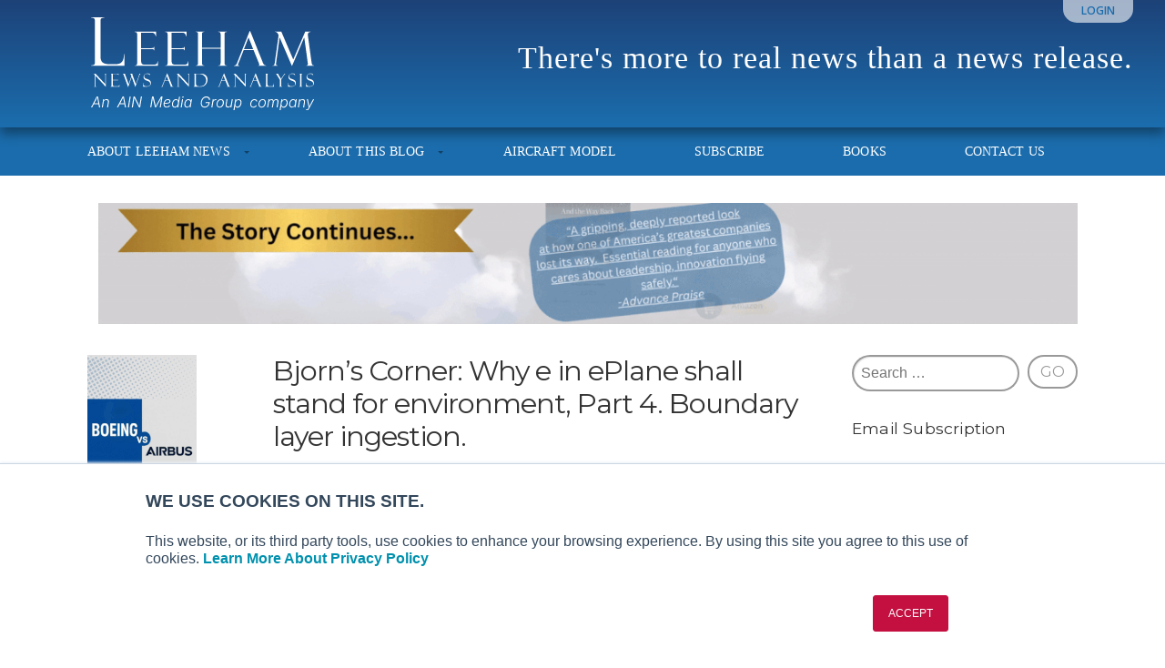

--- FILE ---
content_type: text/html; charset=UTF-8
request_url: https://leehamnews.com/2020/01/10/bjorns-corner-why-e-in-eplane-shall-stand-for-environment-part-4/
body_size: 32569
content:
<!DOCTYPE html>

<!-- paulirish.com/2008/conditional-stylesheets-vs-css-hacks-answer-neither/ -->
<!--[if lt IE 7]>	<html class="no-js ie6 oldie" lang="en-US"> <![endif]-->
<!--[if IE 7]>		<html class="no-js ie7 oldie" lang="en-US"> <![endif]-->
<!--[if IE 8]>		<html class="no-js ie8 oldie" lang="en-US"> <![endif]-->
<!-- Consider adding an manifest.appcache: h5bp.com/d/Offline -->
<!--[if gt IE 8]><!--> <html class="no-js" lang="en-US"> <!--<![endif]-->

<head>
	<meta charset="UTF-8">

	
	<title>Bjorn’s Corner: Why e in ePlane shall stand for environment, Part 4. Boundary layer ingestion. - Leeham News and Analysis</title>

	<style type="text/css" media="screen">

body {
	}

.container .menu ul.children, .container .menu ul.sub-menu {
background-color: #1b6cac;}

.container .menu .nav-arrow {
border-bottom-color: #1b6cac;}

.content a, .content a:link, .content a:visited, #wrap .widget ul.menu li a {
	color: #1b6cac;}

.content a:hover, .content a:focus, .content a:active,
#wrap .widget ul.menu li a:hover, #wrap .widget ul.menu li ul.sub-menu li a:hover,
#wrap .widget ul.menu .current_page_item a, #wrap .widget ul.menu .current-menu-item a {
	color: #1b6cac;}

.content h1 a, .content h2 a, .content h3 a, .content h4 a, .content h5 a, .content h6 a,
.content h1 a:link, .content h2 a:link, .content h3 a:link, .content h4 a:link, .content h5 a:link, .content h6 a:link,
.content h1 a:visited, .content h2 a:visited, .content h3 a:visited, .content h4 a:visited, .content h5 a:visited, .content h6 a:visited {
	color: #000000;}

.content h1 a:hover, .content h2 a:hover, .content h3 a:hover, .content h4 a:hover, .content h5 a:hover, .content h6 a:hover,
.content h1 a:focus, .content h2 a:focus, .content h3 a:focus, .content h4 a:focus, .content h5 a:focus, .content h6 a:focus,
.content h1 a:active, .content h2 a:active, .content h3 a:active, .content h4 a:active, .content h5 a:active, .content h6 a:active,
.slideshow .headline a:hover, .slideshow .headline a:focus, .slideshow .headline a:active {
	color: #000000;}
</style>
	<link rel="profile" href="http://gmpg.org/xfn/11">
	<link rel="pingback" href="https://leehamnews.com/xmlrpc.php">

	<meta name='robots' content='index, follow, max-image-preview:large, max-snippet:-1, max-video-preview:-1' />

            <script data-no-defer="1" data-ezscrex="false" data-cfasync="false" data-pagespeed-no-defer data-cookieconsent="ignore">
                var ctPublicFunctions = {"_ajax_nonce":"94c89a44d2","_rest_nonce":"f43ee46d15","_ajax_url":"\/wp-admin\/admin-ajax.php","_rest_url":"https:\/\/leehamnews.com\/wp-json\/","data__cookies_type":"none","data__ajax_type":"rest","data__bot_detector_enabled":"1","data__frontend_data_log_enabled":1,"cookiePrefix":"","wprocket_detected":false,"host_url":"leehamnews.com","text__ee_click_to_select":"Click to select the whole data","text__ee_original_email":"The complete one is","text__ee_got_it":"Got it","text__ee_blocked":"Blocked","text__ee_cannot_connect":"Cannot connect","text__ee_cannot_decode":"Can not decode email. Unknown reason","text__ee_email_decoder":"CleanTalk email decoder","text__ee_wait_for_decoding":"The magic is on the way!","text__ee_decoding_process":"Please wait a few seconds while we decode the contact data."}
            </script>
        
            <script data-no-defer="1" data-ezscrex="false" data-cfasync="false" data-pagespeed-no-defer data-cookieconsent="ignore">
                var ctPublic = {"_ajax_nonce":"94c89a44d2","settings__forms__check_internal":"0","settings__forms__check_external":"0","settings__forms__force_protection":0,"settings__forms__search_test":"1","settings__forms__wc_add_to_cart":"0","settings__data__bot_detector_enabled":"1","settings__sfw__anti_crawler":0,"blog_home":"https:\/\/leehamnews.com\/","pixel__setting":"3","pixel__enabled":false,"pixel__url":null,"data__email_check_before_post":"1","data__email_check_exist_post":"0","data__cookies_type":"none","data__key_is_ok":true,"data__visible_fields_required":true,"wl_brandname":"Anti-Spam by CleanTalk","wl_brandname_short":"CleanTalk","ct_checkjs_key":256551575,"emailEncoderPassKey":"d9a995aa3b747a29e9e82e270d35368a","bot_detector_forms_excluded":"W10=","advancedCacheExists":false,"varnishCacheExists":false,"wc_ajax_add_to_cart":false}
            </script>
        
	<!-- This site is optimized with the Yoast SEO plugin v26.7 - https://yoast.com/wordpress/plugins/seo/ -->
	<link rel="canonical" href="https://leehamnews.com/2020/01/10/bjorns-corner-why-e-in-eplane-shall-stand-for-environment-part-4/" />
	<meta property="og:locale" content="en_US" />
	<meta property="og:type" content="article" />
	<meta property="og:title" content="Bjorn’s Corner: Why e in ePlane shall stand for environment, Part 4. Boundary layer ingestion. - Leeham News and Analysis" />
	<meta property="og:description" content="January 10, 2020, ©. Leeham News: We continue our series why e in ePlane shall stand for environment and not electric. Before we continue the discussion about low CO2 footprint propulsion opportunities we look into some of the... Read More" />
	<meta property="og:url" content="https://leehamnews.com/2020/01/10/bjorns-corner-why-e-in-eplane-shall-stand-for-environment-part-4/" />
	<meta property="og:site_name" content="Leeham News and Analysis" />
	<meta property="article:publisher" content="https://www.facebook.com/leehamnews/" />
	<meta property="article:author" content="leehamcoeu" />
	<meta property="article:published_time" content="2020-01-10T08:01:49+00:00" />
	<meta property="article:modified_time" content="2020-07-24T09:12:21+00:00" />
	<meta property="og:image" content="https://leehamnews.com/wp-content/uploads/2020/01/ONERA-Ampere-project_.jpg" />
	<meta name="author" content="Bjorn Fehrm" />
	<meta name="twitter:label1" content="Written by" />
	<meta name="twitter:data1" content="Bjorn Fehrm" />
	<meta name="twitter:label2" content="Est. reading time" />
	<meta name="twitter:data2" content="5 minutes" />
	<script type="application/ld+json" class="yoast-schema-graph">{"@context":"https://schema.org","@graph":[{"@type":"Article","@id":"https://leehamnews.com/2020/01/10/bjorns-corner-why-e-in-eplane-shall-stand-for-environment-part-4/#article","isPartOf":{"@id":"https://leehamnews.com/2020/01/10/bjorns-corner-why-e-in-eplane-shall-stand-for-environment-part-4/"},"author":{"name":"Bjorn Fehrm","@id":"https://leehamnews.com/#/schema/person/523e0d1ffc2b54590a1df3f1082696df"},"headline":"Bjorn’s Corner: Why e in ePlane shall stand for environment, Part 4. Boundary layer ingestion.","datePublished":"2020-01-10T08:01:49+00:00","dateModified":"2020-07-24T09:12:21+00:00","mainEntityOfPage":{"@id":"https://leehamnews.com/2020/01/10/bjorns-corner-why-e-in-eplane-shall-stand-for-environment-part-4/"},"wordCount":1036,"commentCount":33,"image":{"@id":"https://leehamnews.com/2020/01/10/bjorns-corner-why-e-in-eplane-shall-stand-for-environment-part-4/#primaryimage"},"thumbnailUrl":"https://leehamnews.com/wp-content/uploads/2020/01/ONERA-Ampere-project_.jpg","inLanguage":"en-US","potentialAction":[{"@type":"CommentAction","name":"Comment","target":["https://leehamnews.com/2020/01/10/bjorns-corner-why-e-in-eplane-shall-stand-for-environment-part-4/#respond"]}]},{"@type":"WebPage","@id":"https://leehamnews.com/2020/01/10/bjorns-corner-why-e-in-eplane-shall-stand-for-environment-part-4/","url":"https://leehamnews.com/2020/01/10/bjorns-corner-why-e-in-eplane-shall-stand-for-environment-part-4/","name":"Bjorn’s Corner: Why e in ePlane shall stand for environment, Part 4. Boundary layer ingestion. - Leeham News and Analysis","isPartOf":{"@id":"https://leehamnews.com/#website"},"primaryImageOfPage":{"@id":"https://leehamnews.com/2020/01/10/bjorns-corner-why-e-in-eplane-shall-stand-for-environment-part-4/#primaryimage"},"image":{"@id":"https://leehamnews.com/2020/01/10/bjorns-corner-why-e-in-eplane-shall-stand-for-environment-part-4/#primaryimage"},"thumbnailUrl":"https://leehamnews.com/wp-content/uploads/2020/01/ONERA-Ampere-project_.jpg","datePublished":"2020-01-10T08:01:49+00:00","dateModified":"2020-07-24T09:12:21+00:00","author":{"@id":"https://leehamnews.com/#/schema/person/523e0d1ffc2b54590a1df3f1082696df"},"breadcrumb":{"@id":"https://leehamnews.com/2020/01/10/bjorns-corner-why-e-in-eplane-shall-stand-for-environment-part-4/#breadcrumb"},"inLanguage":"en-US","potentialAction":{"@type":"ListenAction","target":"https://leehamnews.com/2020/01/10/bjorns-corner-why-e-in-eplane-shall-stand-for-environment-part-4/#podcast_player_32181","object":{"@id":"https://leehamnews.com/2020/01/10/bjorns-corner-why-e-in-eplane-shall-stand-for-environment-part-4/#/schema/podcast"}},"mainEntityOfPage":"https://leehamnews.com/2020/01/10/bjorns-corner-why-e-in-eplane-shall-stand-for-environment-part-4/#/schema/podcast"},{"@type":"ImageObject","inLanguage":"en-US","@id":"https://leehamnews.com/2020/01/10/bjorns-corner-why-e-in-eplane-shall-stand-for-environment-part-4/#primaryimage","url":"https://leehamnews.com/wp-content/uploads/2020/01/ONERA-Ampere-project_.jpg","contentUrl":"https://leehamnews.com/wp-content/uploads/2020/01/ONERA-Ampere-project_.jpg"},{"@type":"BreadcrumbList","@id":"https://leehamnews.com/2020/01/10/bjorns-corner-why-e-in-eplane-shall-stand-for-environment-part-4/#breadcrumb","itemListElement":[{"@type":"ListItem","position":1,"name":"Home","item":"https://leehamnews.com/"},{"@type":"ListItem","position":2,"name":"Bjorn’s Corner: Why e in ePlane shall stand for environment, Part 4. Boundary layer ingestion."}]},{"@type":"WebSite","@id":"https://leehamnews.com/#website","url":"https://leehamnews.com/","name":"Leeham News and Analysis","description":"There&#039;s more to real news than a news release.","potentialAction":[{"@type":"SearchAction","target":{"@type":"EntryPoint","urlTemplate":"https://leehamnews.com/?s={search_term_string}"},"query-input":{"@type":"PropertyValueSpecification","valueRequired":true,"valueName":"search_term_string"}}],"inLanguage":"en-US"},{"@type":"Person","@id":"https://leehamnews.com/#/schema/person/523e0d1ffc2b54590a1df3f1082696df","name":"Bjorn Fehrm","image":{"@type":"ImageObject","inLanguage":"en-US","@id":"https://leehamnews.com/#/schema/person/image/","url":"https://secure.gravatar.com/avatar/41ff6351ed0379b1992c1e1ee0b845b3a652e1d74dd86101da0c675edc097d4a?s=96&d=mm&r=g","contentUrl":"https://secure.gravatar.com/avatar/41ff6351ed0379b1992c1e1ee0b845b3a652e1d74dd86101da0c675edc097d4a?s=96&d=mm&r=g","caption":"Bjorn Fehrm"},"sameAs":["leehamcoeu"],"url":"https://leehamnews.com/author/bjorn-fehrm/"}]}</script>
	<!-- / Yoast SEO plugin. -->


<link rel='dns-prefetch' href='//fd.cleantalk.org' />
<link rel='dns-prefetch' href='//stats.wp.com' />
<link rel='dns-prefetch' href='//fonts.googleapis.com' />
<link rel="alternate" type="application/rss+xml" title="Leeham News and Analysis &raquo; Feed" href="https://leehamnews.com/feed/" />
<link rel="alternate" type="application/rss+xml" title="Leeham News and Analysis &raquo; Comments Feed" href="https://leehamnews.com/comments/feed/" />
<link rel="alternate" type="application/rss+xml" title="Leeham News and Analysis &raquo; Bjorn’s Corner: Why e in ePlane shall stand for environment, Part 4. Boundary layer ingestion. Comments Feed" href="https://leehamnews.com/2020/01/10/bjorns-corner-why-e-in-eplane-shall-stand-for-environment-part-4/feed/" />
<link rel="alternate" title="oEmbed (JSON)" type="application/json+oembed" href="https://leehamnews.com/wp-json/oembed/1.0/embed?url=https%3A%2F%2Fleehamnews.com%2F2020%2F01%2F10%2Fbjorns-corner-why-e-in-eplane-shall-stand-for-environment-part-4%2F" />
<link rel="alternate" title="oEmbed (XML)" type="text/xml+oembed" href="https://leehamnews.com/wp-json/oembed/1.0/embed?url=https%3A%2F%2Fleehamnews.com%2F2020%2F01%2F10%2Fbjorns-corner-why-e-in-eplane-shall-stand-for-environment-part-4%2F&#038;format=xml" />
		<!-- This site uses the Google Analytics by MonsterInsights plugin v9.11.1 - Using Analytics tracking - https://www.monsterinsights.com/ -->
							<script src="//www.googletagmanager.com/gtag/js?id=G-92SJCK4TD4"  data-cfasync="false" data-wpfc-render="false" type="text/javascript" async></script>
			<script data-cfasync="false" data-wpfc-render="false" type="text/javascript">
				var mi_version = '9.11.1';
				var mi_track_user = true;
				var mi_no_track_reason = '';
								var MonsterInsightsDefaultLocations = {"page_location":"https:\/\/leehamnews.com\/2020\/01\/10\/bjorns-corner-why-e-in-eplane-shall-stand-for-environment-part-4\/"};
								if ( typeof MonsterInsightsPrivacyGuardFilter === 'function' ) {
					var MonsterInsightsLocations = (typeof MonsterInsightsExcludeQuery === 'object') ? MonsterInsightsPrivacyGuardFilter( MonsterInsightsExcludeQuery ) : MonsterInsightsPrivacyGuardFilter( MonsterInsightsDefaultLocations );
				} else {
					var MonsterInsightsLocations = (typeof MonsterInsightsExcludeQuery === 'object') ? MonsterInsightsExcludeQuery : MonsterInsightsDefaultLocations;
				}

								var disableStrs = [
										'ga-disable-G-92SJCK4TD4',
									];

				/* Function to detect opted out users */
				function __gtagTrackerIsOptedOut() {
					for (var index = 0; index < disableStrs.length; index++) {
						if (document.cookie.indexOf(disableStrs[index] + '=true') > -1) {
							return true;
						}
					}

					return false;
				}

				/* Disable tracking if the opt-out cookie exists. */
				if (__gtagTrackerIsOptedOut()) {
					for (var index = 0; index < disableStrs.length; index++) {
						window[disableStrs[index]] = true;
					}
				}

				/* Opt-out function */
				function __gtagTrackerOptout() {
					for (var index = 0; index < disableStrs.length; index++) {
						document.cookie = disableStrs[index] + '=true; expires=Thu, 31 Dec 2099 23:59:59 UTC; path=/';
						window[disableStrs[index]] = true;
					}
				}

				if ('undefined' === typeof gaOptout) {
					function gaOptout() {
						__gtagTrackerOptout();
					}
				}
								window.dataLayer = window.dataLayer || [];

				window.MonsterInsightsDualTracker = {
					helpers: {},
					trackers: {},
				};
				if (mi_track_user) {
					function __gtagDataLayer() {
						dataLayer.push(arguments);
					}

					function __gtagTracker(type, name, parameters) {
						if (!parameters) {
							parameters = {};
						}

						if (parameters.send_to) {
							__gtagDataLayer.apply(null, arguments);
							return;
						}

						if (type === 'event') {
														parameters.send_to = monsterinsights_frontend.v4_id;
							var hookName = name;
							if (typeof parameters['event_category'] !== 'undefined') {
								hookName = parameters['event_category'] + ':' + name;
							}

							if (typeof MonsterInsightsDualTracker.trackers[hookName] !== 'undefined') {
								MonsterInsightsDualTracker.trackers[hookName](parameters);
							} else {
								__gtagDataLayer('event', name, parameters);
							}
							
						} else {
							__gtagDataLayer.apply(null, arguments);
						}
					}

					__gtagTracker('js', new Date());
					__gtagTracker('set', {
						'developer_id.dZGIzZG': true,
											});
					if ( MonsterInsightsLocations.page_location ) {
						__gtagTracker('set', MonsterInsightsLocations);
					}
										__gtagTracker('config', 'G-92SJCK4TD4', {"forceSSL":"true","anonymize_ip":"true","page_path":location.pathname + location.search + location.hash} );
										window.gtag = __gtagTracker;										(function () {
						/* https://developers.google.com/analytics/devguides/collection/analyticsjs/ */
						/* ga and __gaTracker compatibility shim. */
						var noopfn = function () {
							return null;
						};
						var newtracker = function () {
							return new Tracker();
						};
						var Tracker = function () {
							return null;
						};
						var p = Tracker.prototype;
						p.get = noopfn;
						p.set = noopfn;
						p.send = function () {
							var args = Array.prototype.slice.call(arguments);
							args.unshift('send');
							__gaTracker.apply(null, args);
						};
						var __gaTracker = function () {
							var len = arguments.length;
							if (len === 0) {
								return;
							}
							var f = arguments[len - 1];
							if (typeof f !== 'object' || f === null || typeof f.hitCallback !== 'function') {
								if ('send' === arguments[0]) {
									var hitConverted, hitObject = false, action;
									if ('event' === arguments[1]) {
										if ('undefined' !== typeof arguments[3]) {
											hitObject = {
												'eventAction': arguments[3],
												'eventCategory': arguments[2],
												'eventLabel': arguments[4],
												'value': arguments[5] ? arguments[5] : 1,
											}
										}
									}
									if ('pageview' === arguments[1]) {
										if ('undefined' !== typeof arguments[2]) {
											hitObject = {
												'eventAction': 'page_view',
												'page_path': arguments[2],
											}
										}
									}
									if (typeof arguments[2] === 'object') {
										hitObject = arguments[2];
									}
									if (typeof arguments[5] === 'object') {
										Object.assign(hitObject, arguments[5]);
									}
									if ('undefined' !== typeof arguments[1].hitType) {
										hitObject = arguments[1];
										if ('pageview' === hitObject.hitType) {
											hitObject.eventAction = 'page_view';
										}
									}
									if (hitObject) {
										action = 'timing' === arguments[1].hitType ? 'timing_complete' : hitObject.eventAction;
										hitConverted = mapArgs(hitObject);
										__gtagTracker('event', action, hitConverted);
									}
								}
								return;
							}

							function mapArgs(args) {
								var arg, hit = {};
								var gaMap = {
									'eventCategory': 'event_category',
									'eventAction': 'event_action',
									'eventLabel': 'event_label',
									'eventValue': 'event_value',
									'nonInteraction': 'non_interaction',
									'timingCategory': 'event_category',
									'timingVar': 'name',
									'timingValue': 'value',
									'timingLabel': 'event_label',
									'page': 'page_path',
									'location': 'page_location',
									'title': 'page_title',
									'referrer' : 'page_referrer',
								};
								for (arg in args) {
																		if (!(!args.hasOwnProperty(arg) || !gaMap.hasOwnProperty(arg))) {
										hit[gaMap[arg]] = args[arg];
									} else {
										hit[arg] = args[arg];
									}
								}
								return hit;
							}

							try {
								f.hitCallback();
							} catch (ex) {
							}
						};
						__gaTracker.create = newtracker;
						__gaTracker.getByName = newtracker;
						__gaTracker.getAll = function () {
							return [];
						};
						__gaTracker.remove = noopfn;
						__gaTracker.loaded = true;
						window['__gaTracker'] = __gaTracker;
					})();
									} else {
										console.log("");
					(function () {
						function __gtagTracker() {
							return null;
						}

						window['__gtagTracker'] = __gtagTracker;
						window['gtag'] = __gtagTracker;
					})();
									}
			</script>
							<!-- / Google Analytics by MonsterInsights -->
		<style id='wp-img-auto-sizes-contain-inline-css' type='text/css'>
img:is([sizes=auto i],[sizes^="auto," i]){contain-intrinsic-size:3000px 1500px}
/*# sourceURL=wp-img-auto-sizes-contain-inline-css */
</style>
<link rel='stylesheet' id='jetpack_related-posts-css' href='https://leehamnews.com/wp-content/plugins/jetpack/modules/related-posts/related-posts.css?ver=20240116' type='text/css' media='all' />
<link rel='stylesheet' id='mp-theme-css' href='https://leehamnews.com/wp-content/plugins/memberpress/css/ui/theme.css?ver=1.12.11' type='text/css' media='all' />
<style id='wp-emoji-styles-inline-css' type='text/css'>

	img.wp-smiley, img.emoji {
		display: inline !important;
		border: none !important;
		box-shadow: none !important;
		height: 1em !important;
		width: 1em !important;
		margin: 0 0.07em !important;
		vertical-align: -0.1em !important;
		background: none !important;
		padding: 0 !important;
	}
/*# sourceURL=wp-emoji-styles-inline-css */
</style>
<style id='wp-block-library-inline-css' type='text/css'>
:root{--wp-block-synced-color:#7a00df;--wp-block-synced-color--rgb:122,0,223;--wp-bound-block-color:var(--wp-block-synced-color);--wp-editor-canvas-background:#ddd;--wp-admin-theme-color:#007cba;--wp-admin-theme-color--rgb:0,124,186;--wp-admin-theme-color-darker-10:#006ba1;--wp-admin-theme-color-darker-10--rgb:0,107,160.5;--wp-admin-theme-color-darker-20:#005a87;--wp-admin-theme-color-darker-20--rgb:0,90,135;--wp-admin-border-width-focus:2px}@media (min-resolution:192dpi){:root{--wp-admin-border-width-focus:1.5px}}.wp-element-button{cursor:pointer}:root .has-very-light-gray-background-color{background-color:#eee}:root .has-very-dark-gray-background-color{background-color:#313131}:root .has-very-light-gray-color{color:#eee}:root .has-very-dark-gray-color{color:#313131}:root .has-vivid-green-cyan-to-vivid-cyan-blue-gradient-background{background:linear-gradient(135deg,#00d084,#0693e3)}:root .has-purple-crush-gradient-background{background:linear-gradient(135deg,#34e2e4,#4721fb 50%,#ab1dfe)}:root .has-hazy-dawn-gradient-background{background:linear-gradient(135deg,#faaca8,#dad0ec)}:root .has-subdued-olive-gradient-background{background:linear-gradient(135deg,#fafae1,#67a671)}:root .has-atomic-cream-gradient-background{background:linear-gradient(135deg,#fdd79a,#004a59)}:root .has-nightshade-gradient-background{background:linear-gradient(135deg,#330968,#31cdcf)}:root .has-midnight-gradient-background{background:linear-gradient(135deg,#020381,#2874fc)}:root{--wp--preset--font-size--normal:16px;--wp--preset--font-size--huge:42px}.has-regular-font-size{font-size:1em}.has-larger-font-size{font-size:2.625em}.has-normal-font-size{font-size:var(--wp--preset--font-size--normal)}.has-huge-font-size{font-size:var(--wp--preset--font-size--huge)}.has-text-align-center{text-align:center}.has-text-align-left{text-align:left}.has-text-align-right{text-align:right}.has-fit-text{white-space:nowrap!important}#end-resizable-editor-section{display:none}.aligncenter{clear:both}.items-justified-left{justify-content:flex-start}.items-justified-center{justify-content:center}.items-justified-right{justify-content:flex-end}.items-justified-space-between{justify-content:space-between}.screen-reader-text{border:0;clip-path:inset(50%);height:1px;margin:-1px;overflow:hidden;padding:0;position:absolute;width:1px;word-wrap:normal!important}.screen-reader-text:focus{background-color:#ddd;clip-path:none;color:#444;display:block;font-size:1em;height:auto;left:5px;line-height:normal;padding:15px 23px 14px;text-decoration:none;top:5px;width:auto;z-index:100000}html :where(.has-border-color){border-style:solid}html :where([style*=border-top-color]){border-top-style:solid}html :where([style*=border-right-color]){border-right-style:solid}html :where([style*=border-bottom-color]){border-bottom-style:solid}html :where([style*=border-left-color]){border-left-style:solid}html :where([style*=border-width]){border-style:solid}html :where([style*=border-top-width]){border-top-style:solid}html :where([style*=border-right-width]){border-right-style:solid}html :where([style*=border-bottom-width]){border-bottom-style:solid}html :where([style*=border-left-width]){border-left-style:solid}html :where(img[class*=wp-image-]){height:auto;max-width:100%}:where(figure){margin:0 0 1em}html :where(.is-position-sticky){--wp-admin--admin-bar--position-offset:var(--wp-admin--admin-bar--height,0px)}@media screen and (max-width:600px){html :where(.is-position-sticky){--wp-admin--admin-bar--position-offset:0px}}

/*# sourceURL=wp-block-library-inline-css */
</style><style id='wp-block-latest-posts-inline-css' type='text/css'>
.wp-block-latest-posts{box-sizing:border-box}.wp-block-latest-posts.alignleft{margin-right:2em}.wp-block-latest-posts.alignright{margin-left:2em}.wp-block-latest-posts.wp-block-latest-posts__list{list-style:none}.wp-block-latest-posts.wp-block-latest-posts__list li{clear:both;overflow-wrap:break-word}.wp-block-latest-posts.is-grid{display:flex;flex-wrap:wrap}.wp-block-latest-posts.is-grid li{margin:0 1.25em 1.25em 0;width:100%}@media (min-width:600px){.wp-block-latest-posts.columns-2 li{width:calc(50% - .625em)}.wp-block-latest-posts.columns-2 li:nth-child(2n){margin-right:0}.wp-block-latest-posts.columns-3 li{width:calc(33.33333% - .83333em)}.wp-block-latest-posts.columns-3 li:nth-child(3n){margin-right:0}.wp-block-latest-posts.columns-4 li{width:calc(25% - .9375em)}.wp-block-latest-posts.columns-4 li:nth-child(4n){margin-right:0}.wp-block-latest-posts.columns-5 li{width:calc(20% - 1em)}.wp-block-latest-posts.columns-5 li:nth-child(5n){margin-right:0}.wp-block-latest-posts.columns-6 li{width:calc(16.66667% - 1.04167em)}.wp-block-latest-posts.columns-6 li:nth-child(6n){margin-right:0}}:root :where(.wp-block-latest-posts.is-grid){padding:0}:root :where(.wp-block-latest-posts.wp-block-latest-posts__list){padding-left:0}.wp-block-latest-posts__post-author,.wp-block-latest-posts__post-date{display:block;font-size:.8125em}.wp-block-latest-posts__post-excerpt,.wp-block-latest-posts__post-full-content{margin-bottom:1em;margin-top:.5em}.wp-block-latest-posts__featured-image a{display:inline-block}.wp-block-latest-posts__featured-image img{height:auto;max-width:100%;width:auto}.wp-block-latest-posts__featured-image.alignleft{float:left;margin-right:1em}.wp-block-latest-posts__featured-image.alignright{float:right;margin-left:1em}.wp-block-latest-posts__featured-image.aligncenter{margin-bottom:1em;text-align:center}
/*# sourceURL=https://leehamnews.com/wp-includes/blocks/latest-posts/style.min.css */
</style>
<style id='global-styles-inline-css' type='text/css'>
:root{--wp--preset--aspect-ratio--square: 1;--wp--preset--aspect-ratio--4-3: 4/3;--wp--preset--aspect-ratio--3-4: 3/4;--wp--preset--aspect-ratio--3-2: 3/2;--wp--preset--aspect-ratio--2-3: 2/3;--wp--preset--aspect-ratio--16-9: 16/9;--wp--preset--aspect-ratio--9-16: 9/16;--wp--preset--color--black: #000000;--wp--preset--color--cyan-bluish-gray: #abb8c3;--wp--preset--color--white: #ffffff;--wp--preset--color--pale-pink: #f78da7;--wp--preset--color--vivid-red: #cf2e2e;--wp--preset--color--luminous-vivid-orange: #ff6900;--wp--preset--color--luminous-vivid-amber: #fcb900;--wp--preset--color--light-green-cyan: #7bdcb5;--wp--preset--color--vivid-green-cyan: #00d084;--wp--preset--color--pale-cyan-blue: #8ed1fc;--wp--preset--color--vivid-cyan-blue: #0693e3;--wp--preset--color--vivid-purple: #9b51e0;--wp--preset--gradient--vivid-cyan-blue-to-vivid-purple: linear-gradient(135deg,rgb(6,147,227) 0%,rgb(155,81,224) 100%);--wp--preset--gradient--light-green-cyan-to-vivid-green-cyan: linear-gradient(135deg,rgb(122,220,180) 0%,rgb(0,208,130) 100%);--wp--preset--gradient--luminous-vivid-amber-to-luminous-vivid-orange: linear-gradient(135deg,rgb(252,185,0) 0%,rgb(255,105,0) 100%);--wp--preset--gradient--luminous-vivid-orange-to-vivid-red: linear-gradient(135deg,rgb(255,105,0) 0%,rgb(207,46,46) 100%);--wp--preset--gradient--very-light-gray-to-cyan-bluish-gray: linear-gradient(135deg,rgb(238,238,238) 0%,rgb(169,184,195) 100%);--wp--preset--gradient--cool-to-warm-spectrum: linear-gradient(135deg,rgb(74,234,220) 0%,rgb(151,120,209) 20%,rgb(207,42,186) 40%,rgb(238,44,130) 60%,rgb(251,105,98) 80%,rgb(254,248,76) 100%);--wp--preset--gradient--blush-light-purple: linear-gradient(135deg,rgb(255,206,236) 0%,rgb(152,150,240) 100%);--wp--preset--gradient--blush-bordeaux: linear-gradient(135deg,rgb(254,205,165) 0%,rgb(254,45,45) 50%,rgb(107,0,62) 100%);--wp--preset--gradient--luminous-dusk: linear-gradient(135deg,rgb(255,203,112) 0%,rgb(199,81,192) 50%,rgb(65,88,208) 100%);--wp--preset--gradient--pale-ocean: linear-gradient(135deg,rgb(255,245,203) 0%,rgb(182,227,212) 50%,rgb(51,167,181) 100%);--wp--preset--gradient--electric-grass: linear-gradient(135deg,rgb(202,248,128) 0%,rgb(113,206,126) 100%);--wp--preset--gradient--midnight: linear-gradient(135deg,rgb(2,3,129) 0%,rgb(40,116,252) 100%);--wp--preset--font-size--small: 13px;--wp--preset--font-size--medium: 20px;--wp--preset--font-size--large: 36px;--wp--preset--font-size--x-large: 42px;--wp--preset--spacing--20: 0.44rem;--wp--preset--spacing--30: 0.67rem;--wp--preset--spacing--40: 1rem;--wp--preset--spacing--50: 1.5rem;--wp--preset--spacing--60: 2.25rem;--wp--preset--spacing--70: 3.38rem;--wp--preset--spacing--80: 5.06rem;--wp--preset--shadow--natural: 6px 6px 9px rgba(0, 0, 0, 0.2);--wp--preset--shadow--deep: 12px 12px 50px rgba(0, 0, 0, 0.4);--wp--preset--shadow--sharp: 6px 6px 0px rgba(0, 0, 0, 0.2);--wp--preset--shadow--outlined: 6px 6px 0px -3px rgb(255, 255, 255), 6px 6px rgb(0, 0, 0);--wp--preset--shadow--crisp: 6px 6px 0px rgb(0, 0, 0);}:where(.is-layout-flex){gap: 0.5em;}:where(.is-layout-grid){gap: 0.5em;}body .is-layout-flex{display: flex;}.is-layout-flex{flex-wrap: wrap;align-items: center;}.is-layout-flex > :is(*, div){margin: 0;}body .is-layout-grid{display: grid;}.is-layout-grid > :is(*, div){margin: 0;}:where(.wp-block-columns.is-layout-flex){gap: 2em;}:where(.wp-block-columns.is-layout-grid){gap: 2em;}:where(.wp-block-post-template.is-layout-flex){gap: 1.25em;}:where(.wp-block-post-template.is-layout-grid){gap: 1.25em;}.has-black-color{color: var(--wp--preset--color--black) !important;}.has-cyan-bluish-gray-color{color: var(--wp--preset--color--cyan-bluish-gray) !important;}.has-white-color{color: var(--wp--preset--color--white) !important;}.has-pale-pink-color{color: var(--wp--preset--color--pale-pink) !important;}.has-vivid-red-color{color: var(--wp--preset--color--vivid-red) !important;}.has-luminous-vivid-orange-color{color: var(--wp--preset--color--luminous-vivid-orange) !important;}.has-luminous-vivid-amber-color{color: var(--wp--preset--color--luminous-vivid-amber) !important;}.has-light-green-cyan-color{color: var(--wp--preset--color--light-green-cyan) !important;}.has-vivid-green-cyan-color{color: var(--wp--preset--color--vivid-green-cyan) !important;}.has-pale-cyan-blue-color{color: var(--wp--preset--color--pale-cyan-blue) !important;}.has-vivid-cyan-blue-color{color: var(--wp--preset--color--vivid-cyan-blue) !important;}.has-vivid-purple-color{color: var(--wp--preset--color--vivid-purple) !important;}.has-black-background-color{background-color: var(--wp--preset--color--black) !important;}.has-cyan-bluish-gray-background-color{background-color: var(--wp--preset--color--cyan-bluish-gray) !important;}.has-white-background-color{background-color: var(--wp--preset--color--white) !important;}.has-pale-pink-background-color{background-color: var(--wp--preset--color--pale-pink) !important;}.has-vivid-red-background-color{background-color: var(--wp--preset--color--vivid-red) !important;}.has-luminous-vivid-orange-background-color{background-color: var(--wp--preset--color--luminous-vivid-orange) !important;}.has-luminous-vivid-amber-background-color{background-color: var(--wp--preset--color--luminous-vivid-amber) !important;}.has-light-green-cyan-background-color{background-color: var(--wp--preset--color--light-green-cyan) !important;}.has-vivid-green-cyan-background-color{background-color: var(--wp--preset--color--vivid-green-cyan) !important;}.has-pale-cyan-blue-background-color{background-color: var(--wp--preset--color--pale-cyan-blue) !important;}.has-vivid-cyan-blue-background-color{background-color: var(--wp--preset--color--vivid-cyan-blue) !important;}.has-vivid-purple-background-color{background-color: var(--wp--preset--color--vivid-purple) !important;}.has-black-border-color{border-color: var(--wp--preset--color--black) !important;}.has-cyan-bluish-gray-border-color{border-color: var(--wp--preset--color--cyan-bluish-gray) !important;}.has-white-border-color{border-color: var(--wp--preset--color--white) !important;}.has-pale-pink-border-color{border-color: var(--wp--preset--color--pale-pink) !important;}.has-vivid-red-border-color{border-color: var(--wp--preset--color--vivid-red) !important;}.has-luminous-vivid-orange-border-color{border-color: var(--wp--preset--color--luminous-vivid-orange) !important;}.has-luminous-vivid-amber-border-color{border-color: var(--wp--preset--color--luminous-vivid-amber) !important;}.has-light-green-cyan-border-color{border-color: var(--wp--preset--color--light-green-cyan) !important;}.has-vivid-green-cyan-border-color{border-color: var(--wp--preset--color--vivid-green-cyan) !important;}.has-pale-cyan-blue-border-color{border-color: var(--wp--preset--color--pale-cyan-blue) !important;}.has-vivid-cyan-blue-border-color{border-color: var(--wp--preset--color--vivid-cyan-blue) !important;}.has-vivid-purple-border-color{border-color: var(--wp--preset--color--vivid-purple) !important;}.has-vivid-cyan-blue-to-vivid-purple-gradient-background{background: var(--wp--preset--gradient--vivid-cyan-blue-to-vivid-purple) !important;}.has-light-green-cyan-to-vivid-green-cyan-gradient-background{background: var(--wp--preset--gradient--light-green-cyan-to-vivid-green-cyan) !important;}.has-luminous-vivid-amber-to-luminous-vivid-orange-gradient-background{background: var(--wp--preset--gradient--luminous-vivid-amber-to-luminous-vivid-orange) !important;}.has-luminous-vivid-orange-to-vivid-red-gradient-background{background: var(--wp--preset--gradient--luminous-vivid-orange-to-vivid-red) !important;}.has-very-light-gray-to-cyan-bluish-gray-gradient-background{background: var(--wp--preset--gradient--very-light-gray-to-cyan-bluish-gray) !important;}.has-cool-to-warm-spectrum-gradient-background{background: var(--wp--preset--gradient--cool-to-warm-spectrum) !important;}.has-blush-light-purple-gradient-background{background: var(--wp--preset--gradient--blush-light-purple) !important;}.has-blush-bordeaux-gradient-background{background: var(--wp--preset--gradient--blush-bordeaux) !important;}.has-luminous-dusk-gradient-background{background: var(--wp--preset--gradient--luminous-dusk) !important;}.has-pale-ocean-gradient-background{background: var(--wp--preset--gradient--pale-ocean) !important;}.has-electric-grass-gradient-background{background: var(--wp--preset--gradient--electric-grass) !important;}.has-midnight-gradient-background{background: var(--wp--preset--gradient--midnight) !important;}.has-small-font-size{font-size: var(--wp--preset--font-size--small) !important;}.has-medium-font-size{font-size: var(--wp--preset--font-size--medium) !important;}.has-large-font-size{font-size: var(--wp--preset--font-size--large) !important;}.has-x-large-font-size{font-size: var(--wp--preset--font-size--x-large) !important;}
/*# sourceURL=global-styles-inline-css */
</style>

<style id='classic-theme-styles-inline-css' type='text/css'>
/*! This file is auto-generated */
.wp-block-button__link{color:#fff;background-color:#32373c;border-radius:9999px;box-shadow:none;text-decoration:none;padding:calc(.667em + 2px) calc(1.333em + 2px);font-size:1.125em}.wp-block-file__button{background:#32373c;color:#fff;text-decoration:none}
/*# sourceURL=/wp-includes/css/classic-themes.min.css */
</style>
<link rel='stylesheet' id='cleantalk-public-css-css' href='https://leehamnews.com/wp-content/plugins/cleantalk-spam-protect/css/cleantalk-public.min.css?ver=6.70.1_1766633967' type='text/css' media='all' />
<link rel='stylesheet' id='cleantalk-email-decoder-css-css' href='https://leehamnews.com/wp-content/plugins/cleantalk-spam-protect/css/cleantalk-email-decoder.min.css?ver=6.70.1_1766633967' type='text/css' media='all' />
<link rel='stylesheet' id='purpose-style-css' href='https://leehamnews.com/wp-content/themes/organic_purpose/style.css?ver=8d036791e49d1180d8fd5293f64b4c82' type='text/css' media='all' />
<link rel='stylesheet' id='purpose-style-mobile-css' href='https://leehamnews.com/wp-content/themes/organic_purpose/css/style-mobile.css?ver=8d036791e49d1180d8fd5293f64b4c82' type='text/css' media='all' />
<link rel='stylesheet' id='leeham-style-css' href='https://leehamnews.com/wp-content/themes/leeham/style.css?ver=1579535049' type='text/css' media='all' />
<link rel='stylesheet' id='main-css' href='https://leehamnews.com/wp-content/themes/leeham/css/main.css?ver=1579535049' type='text/css' media='all' />
<link rel='stylesheet' id='purpose_open_sans-css' href='https://fonts.googleapis.com/css?family=Open+Sans%3A400%2C300%2C600%2C700%2C800%2C800italic%2C700italic%2C600italic%2C400italic%2C300italic&#038;ver=8d036791e49d1180d8fd5293f64b4c82' type='text/css' media='all' />
<link rel='stylesheet' id='purpose_raleway-css' href='https://fonts.googleapis.com/css?family=Raleway%3A400%2C200%2C300%2C800%2C700%2C500%2C600%2C900%2C100&#038;ver=8d036791e49d1180d8fd5293f64b4c82' type='text/css' media='all' />
<link rel='stylesheet' id='purpose_montserrat-css' href='https://fonts.googleapis.com/css?family=Montserrat%3A400%2C700&#038;ver=8d036791e49d1180d8fd5293f64b4c82' type='text/css' media='all' />
<link rel='stylesheet' id='purpose_droid_serif-css' href='https://fonts.googleapis.com/css?family=Droid+Serif%3A400%2C400italic%2C700%2C700italic&#038;ver=8d036791e49d1180d8fd5293f64b4c82' type='text/css' media='all' />
<link rel='stylesheet' id='organic-shortcodes-css' href='https://leehamnews.com/wp-content/themes/organic_purpose/organic-shortcodes/css/organic-shortcodes.css?ver=1.0' type='text/css' media='all' />
<link rel='stylesheet' id='font-awesome-css' href='https://leehamnews.com/wp-content/themes/organic_purpose/organic-shortcodes/css/font-awesome.css?ver=1.0' type='text/css' media='all' />
<link rel='stylesheet' id='jetpack-subscriptions-css' href='https://leehamnews.com/wp-content/plugins/jetpack/_inc/build/subscriptions/subscriptions.min.css?ver=15.4' type='text/css' media='all' />
<link rel='stylesheet' id='sharedaddy-css' href='https://leehamnews.com/wp-content/plugins/jetpack/modules/sharedaddy/sharing.css?ver=15.4' type='text/css' media='all' />
<link rel='stylesheet' id='social-logos-css' href='https://leehamnews.com/wp-content/plugins/jetpack/_inc/social-logos/social-logos.min.css?ver=15.4' type='text/css' media='all' />
<script type="text/javascript" id="jetpack_related-posts-js-extra">
/* <![CDATA[ */
var related_posts_js_options = {"post_heading":"h4"};
//# sourceURL=jetpack_related-posts-js-extra
/* ]]> */
</script>
<script type="text/javascript" src="https://leehamnews.com/wp-content/plugins/jetpack/_inc/build/related-posts/related-posts.min.js?ver=20240116" id="jetpack_related-posts-js"></script>
<script type="text/javascript" src="https://leehamnews.com/wp-content/plugins/google-analytics-for-wordpress/assets/js/frontend-gtag.min.js?ver=9.11.1" id="monsterinsights-frontend-script-js" async="async" data-wp-strategy="async"></script>
<script data-cfasync="false" data-wpfc-render="false" type="text/javascript" id='monsterinsights-frontend-script-js-extra'>/* <![CDATA[ */
var monsterinsights_frontend = {"js_events_tracking":"true","download_extensions":"doc,pdf,ppt,zip,xls,docx,pptx,xlsx","inbound_paths":"[]","home_url":"https:\/\/leehamnews.com","hash_tracking":"true","v4_id":"G-92SJCK4TD4"};/* ]]> */
</script>
<script type="text/javascript" src="https://leehamnews.com/wp-content/plugins/cleantalk-spam-protect/js/apbct-public-bundle.min.js?ver=6.70.1_1766633967" id="apbct-public-bundle.min-js-js"></script>
<script type="text/javascript" src="https://fd.cleantalk.org/ct-bot-detector-wrapper.js?ver=6.70.1" id="ct_bot_detector-js" defer="defer" data-wp-strategy="defer"></script>
<script type="text/javascript" src="https://leehamnews.com/wp-includes/js/jquery/jquery.min.js?ver=3.7.1" id="jquery-core-js"></script>
<script type="text/javascript" src="https://leehamnews.com/wp-includes/js/jquery/jquery-migrate.min.js?ver=3.4.1" id="jquery-migrate-js"></script>
<script type="text/javascript" src="https://leehamnews.com/wp-content/themes/organic_purpose/js/hoverIntent.js?ver=20130729" id="purpose-hover-js"></script>
<script type="text/javascript" src="https://leehamnews.com/wp-content/themes/organic_purpose/js/superfish.js?ver=20130729" id="purpose-superfish-js"></script>
<script type="text/javascript" src="https://leehamnews.com/wp-content/themes/organic_purpose/js/jquery.fitvids.js?ver=20130729" id="purpose-fitvids-js"></script>
<script type="text/javascript" src="https://leehamnews.com/wp-content/themes/organic_purpose/js/jquery.isotope.js?ver=20130729" id="purpose-isotope-js"></script>
<script type="text/javascript" src="https://leehamnews.com/wp-content/themes/organic_purpose/js/jquery.flexslider.js?ver=20130729" id="purpose-flexslider-js"></script>
<script type="text/javascript" src="https://leehamnews.com/wp-content/themes/organic_purpose/organic-shortcodes/js/jquery.modal.min.js?ver=20130729" id="organic-modal-js"></script>
<link rel="https://api.w.org/" href="https://leehamnews.com/wp-json/" /><link rel="alternate" title="JSON" type="application/json" href="https://leehamnews.com/wp-json/wp/v2/posts/32181" /><link rel="EditURI" type="application/rsd+xml" title="RSD" href="https://leehamnews.com/xmlrpc.php?rsd" />

<link rel='shortlink' href='https://wp.me/p5cZol-8n3' />

<!-- This site is using AdRotate Professional v5.21 to display their advertisements - https://ajdg.solutions/ -->
<!-- AdRotate CSS -->
<style type="text/css" media="screen">
	.g { margin:0px; padding:0px; overflow:hidden; line-height:1; zoom:1; }
	.g img { height:auto; }
	.g-col { position:relative; float:left; }
	.g-col:first-child { margin-left: 0; }
	.g-col:last-child { margin-right: 0; }
	.g-wall { display:block; position:fixed; left:0; top:0; width:100%; height:100%; z-index:-1; }
	.woocommerce-page .g, .bbpress-wrapper .g { margin: 20px auto; clear:both; }
	.g-2 { margin:0px 0px 10px 0px; }
	@media only screen and (max-width: 480px) {
		.g-col, .g-dyn, .g-single { width:100%; margin-left:0; margin-right:0; }
		.woocommerce-page .g, .bbpress-wrapper .g { margin: 10px auto; }
	}
</style>
<!-- /AdRotate CSS -->


<link rel="alternate" type="application/rss+xml" title="Podcast RSS feed" href="https://leehamnews.com/feed/podcast" />

	<style>img#wpstats{display:none}</style>
		
	<!-- Favicon -->
	<link rel="apple-touch-icon" sizes="180x180" href="/apple-touch-icon.png?v=M4mdbyQzjm">
	<link rel="icon" type="image/png" sizes="32x32" href="/favicon-32x32.png?v=M4mdbyQzjm">
	<link rel="icon" type="image/png" sizes="16x16" href="/favicon-16x16.png?v=M4mdbyQzjm">
	<link rel="manifest" href="/site.webmanifest?v=M4mdbyQzjm">
	<link rel="mask-icon" href="/safari-pinned-tab.svg?v=M4mdbyQzjm" color="#1b6cac">
	<link rel="shortcut icon" href="/favicon.ico?v=M4mdbyQzjm">
	<meta name="apple-mobile-web-app-title" content="Leeham News and Analysis">
	<meta name="application-name" content="Leeham News and Analysis">
	<meta name="msapplication-TileColor" content="#1b6cac">
	<meta name="theme-color" content="#ffffff">

	<meta name="viewport" content="width=device-width, initial-scale=1.0, maximum-scale=1.0, user-scalable=0">

	<!-- Start of HubSpot Embed Code -->
<script type="text/javascript" id="hs-script-loader" async defer src="//js.hs-scripts.com/4562271.js"></script>
<!-- End of HubSpot Embed Code --><script src="/wp-content/mu-plugins/captaincore-analytics.js" data-site="ATOIXVUE" defer></script>
<link rel="icon" href="https://leehamnews.com/wp-content/uploads/2019/01/cropped-icon-32x32.png" sizes="32x32" />
<link rel="icon" href="https://leehamnews.com/wp-content/uploads/2019/01/cropped-icon-192x192.png" sizes="192x192" />
<link rel="apple-touch-icon" href="https://leehamnews.com/wp-content/uploads/2019/01/cropped-icon-180x180.png" />
<meta name="msapplication-TileImage" content="https://leehamnews.com/wp-content/uploads/2019/01/cropped-icon-270x270.png" />
		<style type="text/css" id="wp-custom-css">
			.pricing {
	align-items: initial;
}

.pricing .organic-column {
	display: flex;
	flex-direction: column;
}

.pricing .btn-container {
	margin-top: auto;
}

body.single-memberpressproduct .post-meta,
body.single-memberpressproduct .post-navigation {
	display: none !important;
}		</style>
		
</head>

<body class="wp-singular post-template-default single single-post postid-32181 single-format-standard wp-theme-organic_purpose wp-child-theme-leeham purpose-singular">

<!-- BEGIN #wrap -->
<div id="wrap">

	<!-- BEGIN .container -->
	<div class="container">

		<!-- BEGIN #header -->
		<div id="header" class="header-large text-dark">

			<!-- BEGIN .row -->
			<div class="row">
				<div>

					
					<!-- BEGIN .four columns -->
					<div class="four columns">
						<!-- BEGIN #logo-title -->
						<div id="logo-title">
							<div id="logo">
								<span class="logo_helper"></span>
								<a href="https://leehamnews.com/"><img src="https://leehamnews.com/wp-content/uploads/2025/07/logo-light-1.svg" alt="" /></a>
							</div>
							<div id="masthead">
								<h1 class="site-title">
									<a href="https://leehamnews.com/" rel="home">Leeham News and Analysis</a>
								</h1>
								<h2 class="text-hide">
									There&#039;s more to real news than a news release.								</h2>
							</div>
						<!-- END #logo-title -->
						</div>
					<!-- END .four columns -->
					</div>

					
			</div>
				<div id="tagline">
					There&#039;s more to real news than a news release.				</div>

				<!-- BEGIN #top-menu -->
				<div id="top-menu">

					<div class="menu-top-menu-container"><ul id="menu-top-menu" class="top-menu"><li id="menu-item-13630" class="logged-out menu-item menu-item-type-post_type menu-item-object-page menu-item-13630"><a href="https://leehamnews.com/login/">Login</a></li>
<li id="menu-item-13631" class="logged-in menu-item menu-item-type-post_type menu-item-object-page menu-item-13631"><a href="https://leehamnews.com/account/">Account</a></li>
</ul></div>
				<!-- END #top-menu -->
				</div>

			<!-- END .row -->
			</div>

			<!-- BEGIN .row -->
			<div class="row">
				<span class="menu-toggle"></span>
				<div>

					<!-- BEGIN #navigation -->
					<nav id="navigation" class="navigation-main" role="navigation">

						<div class="menu-primary-container"><ul id="menu-primary" class="menu"><li id="menu-item-29200" class="menu-item menu-item-type-post_type menu-item-object-page menu-item-has-children menu-item-29200"><a href="https://leehamnews.com/about-leeham-news/">About Leeham News</a>
<ul class="sub-menu">
	<li id="menu-item-29204" class="menu-item menu-item-type-post_type menu-item-object-page menu-item-29204"><a href="https://leehamnews.com/team/">Team</a></li>
</ul>
</li>
<li id="menu-item-29199" class="menu-item menu-item-type-post_type menu-item-object-page menu-item-has-children menu-item-29199"><a href="https://leehamnews.com/about-this-blog/">About This Blog</a>
<ul class="sub-menu">
	<li id="menu-item-32480" class="menu-item menu-item-type-post_type menu-item-object-page menu-item-32480"><a href="https://leehamnews.com/comments-by-readers/">Reader Comment Rules</a></li>
</ul>
</li>
<li id="menu-item-46768" class="menu-item menu-item-type-post_type menu-item-object-page menu-item-46768"><a href="https://leehamnews.com/apcm-overview/">Aircraft Model</a></li>
<li id="menu-item-29203" class="menu-item menu-item-type-post_type menu-item-object-page menu-item-29203"><a href="https://leehamnews.com/subscriptions/">Subscribe</a></li>
<li id="menu-item-46604" class="menu-item menu-item-type-post_type menu-item-object-page menu-item-46604"><a href="https://leehamnews.com/books/">Books</a></li>
<li id="menu-item-29201" class="menu-item menu-item-type-post_type menu-item-object-page menu-item-29201"><a href="https://leehamnews.com/contact/">Contact Us</a></li>
</ul></div>
					<!-- END #navigation -->
					</nav>
				</div>

			<!-- END .row -->
			</div>
			<span class="header-bg"></span>

		<!-- END #header -->
		</div>


<!-- BEGIN .post class -->
<div class="post-32181 post type-post status-publish format-standard hentry category-uncategorized" id="post-32181">
	
	
	<!-- BEGIN .row -->
	<div class="row">
	
		<!-- BEGIN .content -->
		<div class="content no-thumb">
	
					
			

	<div id="banner_top">
		<ul>
		<li id="5e24d73e87543-3" class="widget 5e24d73e87543"><!-- Either there are no banners, they are disabled or none qualified for this location! --></li>
<li id="5e24d73e87543-5" class="widget 5e24d73e87543"><div class="g g-5"><div class="g-single a-43"><a class="gofollow" data-track="NDMsNSwxLDYw" href="https://www.amazon.com/Rise-Fall-Boeing-Way-Back/dp/1737640538/" target="_blank">
<img src="https://leehamnews.com/wp-content/banners/the-rise-and-fall-of-boeing-and-the-way-back-banner-ad2.gif">
</a></div></div></li>
		</ul>
	</div>

			
			<!-- BEGIN .three columns -->
			<div class="three columns">
			
				

	<div class="sidebar left">
				<div id="5e24d73e87543-4" class="widget 5e24d73e87543"><div class="g g-2"><div class="g-single a-37"><a class="gofollow" data-track="MzcsMiwxLDYw" href="https://www.amazon.com/dp/1737640503/ref=cm_sw_em_r_mt_dp_MH0K3GV8WK0R0ZF3DSG5" target="_blank">
<img src="https://leehamnews.com/wp-content/banners/air-wars-tower-ad-120.gif">
</a></div></div></div><div id="block-10" class="widget widget_block"><h6><a class="rsswidget rss-widget-feed" href="https://leehamnews.com/feed/" target="_blank"><img decoding="async" class="rss-widget-icon" style="border:0;margin-right:6px;width:14px;height:14px;" src="https://leehamnews.com/wp-includes/images/rss.png" alt="Leeham News RSS Icon" loading="lazy"></a><a class="rsswidget rss-widget-title">Leeham News and Analysis</h6></div><div id="block-6" class="widget widget_block widget_recent_entries"><ul class="wp-block-latest-posts__list has-dates wp-block-latest-posts"><li><a class="wp-block-latest-posts__post-title" href="https://leehamnews.com/2026/01/16/bjorns-corner-faster-aircraft-development-part-23-preparing-for-entry-into-service/">Bjorn&#8217;s Corner: Faster aircraft development. Part 23. Preparing for Entry Into Service.</a><time datetime="2026-01-16T02:01:52-06:00" class="wp-block-latest-posts__post-date">January 16, 2026</time></li>
<li><a class="wp-block-latest-posts__post-title" href="https://leehamnews.com/2026/01/16/dissecting-boeings-2025-orders-and-deliveries/">Dissecting Boeing&#8217;s 2025 orders and deliveries</a><time datetime="2026-01-16T00:15:08-06:00" class="wp-block-latest-posts__post-date">January 16, 2026</time></li>
<li><a class="wp-block-latest-posts__post-title" href="https://leehamnews.com/2026/01/15/boeing-speea-reach-agreement-at-boeing-wichita/">Boeing, SPEEA reach agreement at Boeing Wichita</a><time datetime="2026-01-15T19:09:43-06:00" class="wp-block-latest-posts__post-date">January 15, 2026</time></li>
<li><a class="wp-block-latest-posts__post-title" href="https://leehamnews.com/2026/01/15/comac-struggled-in-2025-2026-wont-be-much-better/">COMAC struggled in 2025; 2026 won&#8217;t be much better</a><time datetime="2026-01-15T02:15:33-06:00" class="wp-block-latest-posts__post-date">January 15, 2026</time></li>
<li><a class="wp-block-latest-posts__post-title" href="https://leehamnews.com/2026/01/13/boeing-reports-best-airliner-delivery-year-since-2018/">Boeing reports best airliner delivery year since 2018</a><time datetime="2026-01-13T10:05:20-06:00" class="wp-block-latest-posts__post-date">January 13, 2026</time></li>
</ul></div>	</div>

				
			<!-- END .three columns -->
			</div>
			
			<!-- BEGIN .nine columns -->
			<div class="nine columns">
	
				<!-- BEGIN .postarea -->
				<div class="postarea clearfix">
		
					
	<h1 class="headline">Bjorn’s Corner: Why e in ePlane shall stand for environment, Part 4. Boundary layer ingestion.</h1>

<div class="printfriendly pf-button  pf-alignleft">
                    <a href="#" rel="nofollow" onclick="window.print(); return false;" title="Printer Friendly, PDF & Email">
                    <span id="printfriendly-text2" class="pf-button-text">Download</span>
                    </a>
                </div>	

<!-- BEGIN .article -->
<div class="article">

	<p><strong>January 10, 2020, ©. Leeham News:</strong> We continue our series why e in ePlane shall stand for environment and not electric.</p>
<p>Before we continue the discussion about low CO2 footprint propulsion opportunities we look into some of the distributed propulsion concepts proposed for electric/hybrid airliners.</p>
<p>In this and the next Corner, we examine the substance in claimed aerodynamic gains and increased efficiency from such concepts.</p>
<div id="attachment_32186" style="width: 1210px" class="wp-caption aligncenter"><a href="https://leehamnews.com/wp-content/uploads/2020/01/ONERA-Ampere-project_.jpg"><img fetchpriority="high" decoding="async" aria-describedby="caption-attachment-32186" class="wp-image-32186 size-full" src="https://leehamnews.com/wp-content/uploads/2020/01/ONERA-Ampere-project_.jpg" alt="" width="1200" height="683" srcset="https://leehamnews.com/wp-content/uploads/2020/01/ONERA-Ampere-project_.jpg 1200w, https://leehamnews.com/wp-content/uploads/2020/01/ONERA-Ampere-project_-300x171.jpg 300w, https://leehamnews.com/wp-content/uploads/2020/01/ONERA-Ampere-project_-1024x583.jpg 1024w, https://leehamnews.com/wp-content/uploads/2020/01/ONERA-Ampere-project_-768x437.jpg 768w, https://leehamnews.com/wp-content/uploads/2020/01/ONERA-Ampere-project_-960x546.jpg 960w" sizes="(max-width: 1200px) 100vw, 1200px" /></a><p id="caption-attachment-32186" class="wp-caption-text">Figure 1. The Ampere distributed propulsion concept as presented by ONERA. Source: ONERA.</p></div>
<p><span id="more-32181"></span></p>
<h5><strong>The gains from distributed electric propulsors</strong></h5>
<p>The proponents for electric/hybrid propulsion solutions claim one of the advantages is it enables distributed propulsion like in Figure 1. This is an ONERA concept called Ampere, and it will represent the ideas of spreading the propulsion over the wing, by it increasing the aerodynamic and propulsive efficiency of the aircraft.</p>
<p>The other idea which is often presented as enabled with electric/hybrid is the aft Boundary Layer Ingestion (BLI) fan concept shown in Figure 2.</p>
<div id="attachment_32183" style="width: 1559px" class="wp-caption aligncenter"><a href="https://leehamnews.com/wp-content/uploads/2020/01/JADC-TAR-project-hybrid-with-electric-system.png"><img decoding="async" aria-describedby="caption-attachment-32183" class="wp-image-32183 size-full" src="https://leehamnews.com/wp-content/uploads/2020/01/JADC-TAR-project-hybrid-with-electric-system.png" alt="" width="1549" height="985" srcset="https://leehamnews.com/wp-content/uploads/2020/01/JADC-TAR-project-hybrid-with-electric-system.png 1549w, https://leehamnews.com/wp-content/uploads/2020/01/JADC-TAR-project-hybrid-with-electric-system-300x191.png 300w, https://leehamnews.com/wp-content/uploads/2020/01/JADC-TAR-project-hybrid-with-electric-system-1024x651.png 1024w, https://leehamnews.com/wp-content/uploads/2020/01/JADC-TAR-project-hybrid-with-electric-system-768x488.png 768w, https://leehamnews.com/wp-content/uploads/2020/01/JADC-TAR-project-hybrid-with-electric-system-1536x977.png 1536w, https://leehamnews.com/wp-content/uploads/2020/01/JADC-TAR-project-hybrid-with-electric-system-960x610.png 960w" sizes="(max-width: 1549px) 100vw, 1549px" /></a><p id="caption-attachment-32183" class="wp-caption-text">Figure 2. Boundary-Layer Ingestion (BLI) aft fans driven by electric motors fed by turbofan placed generators. Source: JADC with Leeham annotations.</p></div>
<p>The graph is from a recent JADC (Japan Development Corporation) study which promised a 3% gain in efficiency with this technology.</p>
<p>We will now examine the realism in these ideas. We can do this in two ways:</p>
<ul>
<li>We can have an involved aerodynamic/propulsive discussion where we go deep into the fundamental physics of the concepts. I feel comfortable in such a discussion but it’s very difficult to keep it simple, which is the idea of these Corners.</li>
<li>Alternatively, we can examine if these concepts are possible with existing technology and why in such case they haven’t been realized.</li>
</ul>
<p>We will use the second method as this makes for an easier and clearer discussion. We will start this week with the BLI concept and look into wing distributed propulsion next week.</p>
<h5><strong>Boundary-Layer Ingestion (BLI) concepts</strong></h5>
<p>Figure 2 shows the concept. The normal wing-mounted turbofans of an airliner are fitted with generators that can deliver an additional 1MW of power per side, which drives a 1MW electric motor/fan combination on each side in the tail of the aircraft.</p>
<p>The suction of the thick boundary layer at the tail of the fuselage into the fans increases the aerodynamic efficiency of the aircraft by reducing the thickness of the turbulent (and thus energy consuming) boundary layer at the aft end of the fuselage.</p>
<p>Now to the acid test of the idea: Could this have been done with today’s technology and if so, why wasn’t it done?</p>
<p>The sobering fact is the answer is <strong>yes</strong>. And more sobering: it’s more efficiently and conveniently done with today’s technology. Even worse, every airliner for 50 years has a powerful gas turbine where these motors/fans are placed, sitting idle during cruise, the APU, Figure 3.</p>
<div id="attachment_32187" style="width: 890px" class="wp-caption aligncenter"><a href="https://leehamnews.com/wp-content/uploads/2020/01/APU-in-AERO_Q410.jpg"><img decoding="async" aria-describedby="caption-attachment-32187" class="wp-image-32187 size-full" src="https://leehamnews.com/wp-content/uploads/2020/01/APU-in-AERO_Q410.jpg" alt="" width="880" height="528" srcset="https://leehamnews.com/wp-content/uploads/2020/01/APU-in-AERO_Q410.jpg 880w, https://leehamnews.com/wp-content/uploads/2020/01/APU-in-AERO_Q410-300x180.jpg 300w, https://leehamnews.com/wp-content/uploads/2020/01/APU-in-AERO_Q410-768x461.jpg 768w" sizes="(max-width: 880px) 100vw, 880px" /></a><p id="caption-attachment-32187" class="wp-caption-text">Figure 3. The APU installation of our typical airliner. Source: Boeing’s Aero magazine.</p></div>
<p>This APU is perfectly capable to power any BLI fans sitting where the exhaust of the APU is depicted (the exhaust can be placed in the middle of the fans or any other convenient place). These APUs are generic power generators, generating pneumatic/electric or hydraulic power to the aircraft. They are used on the ground to provide the aircraft with these powers but they also work as standby power if needed all the way up to maximum flight level for the aircraft.</p>
<p>During cruise climb, cruise and descent they are not used, so they would be free to drive BLI fans via a gearbox/clutch and short driveshaft during these flight phases. With the present use spectrum, they are not designed to be highly efficient but this is just a requirement/design choice as they use standard gas turbine technology. The weight/volume and cost consequences of making them efficiently drive BLI fans during cruise would be marginal. No new technology or knowledge is needed.</p>
<p>Despite being almost for free and sitting there for 50 years on every airliner in the world, the aft BLI fan idea has not been realized. It hasn&#8217;t even been tested to my knowledge. If the gains are so obvious as the electric/hybrid studies show, why is this the case? The volume, weight and system complexity of the fan power source is already there on our airliners?</p>
<p>And it&#8217;s not because the benefits of boundary layer suction/ingestion are recent knowledge. This is known since the 1950s and its use was more popular then than now. It was implemented on both military and civil aircraft. But the gains are not that large. It&#8217;s been better to spend the money, weight and system complexity elsewhere on the aircraft.</p>
<p>And if we adopt the JADC and other BLI electric/hybrid aft fan ideas we have to find a (less ideal) place for the APU. With two 1MW electric motors, it gets crowded in the tail.</p>
<p>So instead of adding a gearbox/clutch and short shaft to the APU we now shall add 1 MW to each engine generator. Then a 3000V electrical distribution system to the rear, pumping 330 Amps per side to motors driving the fans. The propulsion chain loss of this is between seven and 13% dependent if we use cryogenic generators/motors or not and there would be additional weight, system complexity, and cooling requirements.  But hey, it&#8217;s a good idea, it&#8217;s electric!</p>
<p>This shall be compared with less than 0.5% gearbox losses for the drive from the APU and marginal weight/cost consequences.</p>
<h5><strong>Conclusion</strong></h5>
<p>The conclusion from this lacmus test is clear. This concept, if it had the large gains that are now put forward would have found its way onto our airliners 30 to 40 years ago. It hasn&#8217;t.</p>
<p>And it&#8217;s not because we didn&#8217;t have a suitable distributed propulsion system available. The perfect power source was there since the 1970s. Time to think instead of just buying into what is presented as enabled with electric technology for airliners.</p>
<p>Next week we will look at wing distributed propulsion.</p>
<div class="sharedaddy sd-sharing-enabled"><div class="robots-nocontent sd-block sd-social sd-social-icon-text sd-sharing"><h3 class="sd-title">Share this:</h3><div class="sd-content"><ul><li class="share-print"><a rel="nofollow noopener noreferrer"
				data-shared="sharing-print-32181"
				class="share-print sd-button share-icon"
				href="https://leehamnews.com/2020/01/10/bjorns-corner-why-e-in-eplane-shall-stand-for-environment-part-4/#print?share=print"
				target="_blank"
				aria-labelledby="sharing-print-32181"
				>
				<span id="sharing-print-32181" hidden>Click to print (Opens in new window)</span>
				<span>Print</span>
			</a></li><li class="share-email"><a rel="nofollow noopener noreferrer"
				data-shared="sharing-email-32181"
				class="share-email sd-button share-icon"
				href="mailto:?subject=%5BShared%20Post%5D%20Bjorn%E2%80%99s%20Corner%3A%20Why%20e%20in%20ePlane%20shall%20stand%20for%20environment%2C%20Part%204.%20Boundary%20layer%20ingestion.&#038;body=https%3A%2F%2Fleehamnews.com%2F2020%2F01%2F10%2Fbjorns-corner-why-e-in-eplane-shall-stand-for-environment-part-4%2F&#038;share=email"
				target="_blank"
				aria-labelledby="sharing-email-32181"
				data-email-share-error-title="Do you have email set up?" data-email-share-error-text="If you&#039;re having problems sharing via email, you might not have email set up for your browser. You may need to create a new email yourself." data-email-share-nonce="542c3d8265" data-email-share-track-url="https://leehamnews.com/2020/01/10/bjorns-corner-why-e-in-eplane-shall-stand-for-environment-part-4/?share=email">
				<span id="sharing-email-32181" hidden>Click to email a link to a friend (Opens in new window)</span>
				<span>Email</span>
			</a></li><li class="share-twitter"><a rel="nofollow noopener noreferrer"
				data-shared="sharing-twitter-32181"
				class="share-twitter sd-button share-icon"
				href="https://leehamnews.com/2020/01/10/bjorns-corner-why-e-in-eplane-shall-stand-for-environment-part-4/?share=twitter"
				target="_blank"
				aria-labelledby="sharing-twitter-32181"
				>
				<span id="sharing-twitter-32181" hidden>Click to share on X (Opens in new window)</span>
				<span>X</span>
			</a></li><li class="share-pinterest"><a rel="nofollow noopener noreferrer"
				data-shared="sharing-pinterest-32181"
				class="share-pinterest sd-button share-icon"
				href="https://leehamnews.com/2020/01/10/bjorns-corner-why-e-in-eplane-shall-stand-for-environment-part-4/?share=pinterest"
				target="_blank"
				aria-labelledby="sharing-pinterest-32181"
				>
				<span id="sharing-pinterest-32181" hidden>Click to share on Pinterest (Opens in new window)</span>
				<span>Pinterest</span>
			</a></li><li class="share-facebook"><a rel="nofollow noopener noreferrer"
				data-shared="sharing-facebook-32181"
				class="share-facebook sd-button share-icon"
				href="https://leehamnews.com/2020/01/10/bjorns-corner-why-e-in-eplane-shall-stand-for-environment-part-4/?share=facebook"
				target="_blank"
				aria-labelledby="sharing-facebook-32181"
				>
				<span id="sharing-facebook-32181" hidden>Click to share on Facebook (Opens in new window)</span>
				<span>Facebook</span>
			</a></li><li class="share-jetpack-whatsapp"><a rel="nofollow noopener noreferrer"
				data-shared="sharing-whatsapp-32181"
				class="share-jetpack-whatsapp sd-button share-icon"
				href="https://leehamnews.com/2020/01/10/bjorns-corner-why-e-in-eplane-shall-stand-for-environment-part-4/?share=jetpack-whatsapp"
				target="_blank"
				aria-labelledby="sharing-whatsapp-32181"
				>
				<span id="sharing-whatsapp-32181" hidden>Click to share on WhatsApp (Opens in new window)</span>
				<span>WhatsApp</span>
			</a></li><li class="share-linkedin"><a rel="nofollow noopener noreferrer"
				data-shared="sharing-linkedin-32181"
				class="share-linkedin sd-button share-icon"
				href="https://leehamnews.com/2020/01/10/bjorns-corner-why-e-in-eplane-shall-stand-for-environment-part-4/?share=linkedin"
				target="_blank"
				aria-labelledby="sharing-linkedin-32181"
				>
				<span id="sharing-linkedin-32181" hidden>Click to share on LinkedIn (Opens in new window)</span>
				<span>LinkedIn</span>
			</a></li><li class="share-tumblr"><a rel="nofollow noopener noreferrer"
				data-shared="sharing-tumblr-32181"
				class="share-tumblr sd-button share-icon"
				href="https://leehamnews.com/2020/01/10/bjorns-corner-why-e-in-eplane-shall-stand-for-environment-part-4/?share=tumblr"
				target="_blank"
				aria-labelledby="sharing-tumblr-32181"
				>
				<span id="sharing-tumblr-32181" hidden>Click to share on Tumblr (Opens in new window)</span>
				<span>Tumblr</span>
			</a></li><li class="share-reddit"><a rel="nofollow noopener noreferrer"
				data-shared="sharing-reddit-32181"
				class="share-reddit sd-button share-icon"
				href="https://leehamnews.com/2020/01/10/bjorns-corner-why-e-in-eplane-shall-stand-for-environment-part-4/?share=reddit"
				target="_blank"
				aria-labelledby="sharing-reddit-32181"
				>
				<span id="sharing-reddit-32181" hidden>Click to share on Reddit (Opens in new window)</span>
				<span>Reddit</span>
			</a></li><li class="share-end"></li></ul></div></div></div>
<div id='jp-relatedposts' class='jp-relatedposts' >
	<h3 class="jp-relatedposts-headline"><em>Related</em></h3>
</div>
<!-- END .article -->
</div>


<!-- BEGIN .post-meta -->
<div class="post-meta">

	<p class="align-left"><i class="fa fa-bars"></i> &nbsp;Category: <a href="https://leehamnews.com/category/uncategorized/" rel="category tag">Uncategorized</a></p>
	<p class="align-right"></p>

<!-- END .post-meta -->
</div>

<!-- BEGIN .post-navigation -->
<div class="post-navigation">
	<div class="previous-post">&larr; <a href="https://leehamnews.com/2020/01/09/to-what-level-can-boeings-remaining-cash-cow-the-787-pay-the-company-bills/" rel="prev">To what level can Boeing’s remaining cash cow, the 787, pay the company bills?</a></div>
	<div class="next-post"><a href="https://leehamnews.com/2020/01/12/guest-column-boeings-calhoun-fantastic-9-month-ceo-or-disastrous-multi-year-ceo/" rel="next">Guest Column: Boeing&#8217;s Calhoun: Fantastic 9-month CEO or disastrous multi-year CEO?</a> &rarr;</div>
<!-- END .post-navigation -->
</div>

	<div id="comments">
	
	
			<h3 id="comments-title">
			33 Comments on &ldquo;<span>Bjorn’s Corner: Why e in ePlane shall stand for environment, Part 4. Boundary layer ingestion.</span>&rdquo;		</h3>

		
		<ol class="commentlist">
				<li class="comment even thread-even depth-1" id="li-comment-296503">
	
		<article id="comment-296503" class="comment">
			<footer class="comment-meta">
				<div class="comment-author vcard">
					<img alt='' src='https://secure.gravatar.com/avatar/624ac361cb14c0832a11f1b2bbd98405c2a3bc235c0d5088fd791009cc85bcc9?s=72&#038;d=mm&#038;r=g' srcset='https://secure.gravatar.com/avatar/624ac361cb14c0832a11f1b2bbd98405c2a3bc235c0d5088fd791009cc85bcc9?s=144&#038;d=mm&#038;r=g 2x' class='avatar avatar-72 photo' height='72' width='72' loading='lazy' decoding='async'/><span class="fn">Otis</span> <br/> <a href="https://leehamnews.com/2020/01/10/bjorns-corner-why-e-in-eplane-shall-stand-for-environment-part-4/#comment-296503"><time pubdate datetime="2020-01-10T04:03:20-06:00">January 10, 2020</time></a> <br/>				</div><!-- .comment-author .vcard -->
			</footer>

			<div class="comment-content">
								<p>You should also consider the reverse, a S-Duct configuration, with a single jet engine. </p>
<p>The singe engine will provide thrust, power to 2 or 4 electric motors on the wings, and generates a and stores electricity on an in plane battery pack which is good for say 30 minutes powering the electric motors. </p>
<p>How would this look for say an A220-300?</p>
				<div class="reply">
					<a rel="nofollow" class="comment-reply-link" href="#comment-296503" data-commentid="296503" data-postid="32181" data-belowelement="comment-296503" data-respondelement="respond" data-replyto="Reply to Otis" aria-label="Reply to Otis">Reply</a>				</div><!-- .reply -->
							</div>

		</article><!-- #comment-## -->

	</li><!-- #comment-## -->
	<li class="comment odd alt thread-odd thread-alt depth-1" id="li-comment-296513">
	
		<article id="comment-296513" class="comment">
			<footer class="comment-meta">
				<div class="comment-author vcard">
					<img alt='' src='https://secure.gravatar.com/avatar/7fc76ad79913ff89985b42b2f421f92cb29df6efbcacd0b6ff194f812e883e41?s=72&#038;d=mm&#038;r=g' srcset='https://secure.gravatar.com/avatar/7fc76ad79913ff89985b42b2f421f92cb29df6efbcacd0b6ff194f812e883e41?s=144&#038;d=mm&#038;r=g 2x' class='avatar avatar-72 photo' height='72' width='72' loading='lazy' decoding='async'/><span class="fn">Philby</span> <br/> <a href="https://leehamnews.com/2020/01/10/bjorns-corner-why-e-in-eplane-shall-stand-for-environment-part-4/#comment-296513"><time pubdate datetime="2020-01-10T06:28:50-06:00">January 10, 2020</time></a> <br/>				</div><!-- .comment-author .vcard -->
			</footer>

			<div class="comment-content">
								<p>Thx for article and I look forward to the distributed thrust area.One or two electric aircraft that are test flying use this technique so will be interesting to know the logic.<br />
As for boundary layer ingesting.There have been various illustrations of this over the years and it&#8217;s a little sobering to read it&#8217;s true ( small) value. As stated it&#8217;s a good answer as to why it&#8217;s not been used when clearly it could have been.<br />
I also read a while back that there is a further problem.The article was looking at the upper surface of a BWB.<br />
They noted that the air pealing of the boundary layer was very &#8216;lumpy&#8217; and was v hard for the ingesting Fan to cope with ( uneven thrust on blades).<br />
So yup a non starter as you say.</p>
				<div class="reply">
					<a rel="nofollow" class="comment-reply-link" href="#comment-296513" data-commentid="296513" data-postid="32181" data-belowelement="comment-296513" data-respondelement="respond" data-replyto="Reply to Philby" aria-label="Reply to Philby">Reply</a>				</div><!-- .reply -->
							</div>

		</article><!-- #comment-## -->

	</li><!-- #comment-## -->
	<li class="comment even thread-even depth-1" id="li-comment-296515">
	
		<article id="comment-296515" class="comment">
			<footer class="comment-meta">
				<div class="comment-author vcard">
					<img alt='' src='https://secure.gravatar.com/avatar/791b2fbf720f10296d51880d0604a37ea619064c96bc9f6d3072ba3c24b40681?s=72&#038;d=mm&#038;r=g' srcset='https://secure.gravatar.com/avatar/791b2fbf720f10296d51880d0604a37ea619064c96bc9f6d3072ba3c24b40681?s=144&#038;d=mm&#038;r=g 2x' class='avatar avatar-72 photo' height='72' width='72' loading='lazy' decoding='async'/><span class="fn">Albert Gnadt</span> <br/> <a href="https://leehamnews.com/2020/01/10/bjorns-corner-why-e-in-eplane-shall-stand-for-environment-part-4/#comment-296515"><time pubdate datetime="2020-01-10T06:38:03-06:00">January 10, 2020</time></a> <br/>				</div><!-- .comment-author .vcard -->
			</footer>

			<div class="comment-content">
								<p>What are typical power capabilities of an APU? The issue may be that the APU is too unpowered to warrant the weight/complexity of doing BLI with it alone.</p>
				<div class="reply">
					<a rel="nofollow" class="comment-reply-link" href="#comment-296515" data-commentid="296515" data-postid="32181" data-belowelement="comment-296515" data-respondelement="respond" data-replyto="Reply to Albert Gnadt" aria-label="Reply to Albert Gnadt">Reply</a>				</div><!-- .reply -->
							</div>

		</article><!-- #comment-## -->

	<ul class="children">
	<li class="comment byuser comment-author-bjorn-fehrm bypostauthor odd alt depth-2" id="li-comment-296517">
	
		<article id="comment-296517" class="comment">
			<footer class="comment-meta">
				<div class="comment-author vcard">
					<img alt='' src='https://secure.gravatar.com/avatar/41ff6351ed0379b1992c1e1ee0b845b3a652e1d74dd86101da0c675edc097d4a?s=48&#038;d=mm&#038;r=g' srcset='https://secure.gravatar.com/avatar/41ff6351ed0379b1992c1e1ee0b845b3a652e1d74dd86101da0c675edc097d4a?s=96&#038;d=mm&#038;r=g 2x' class='avatar avatar-48 photo' height='48' width='48' loading='lazy' decoding='async'/><span class="fn">Bjorn Fehrm</span> <br/> <a href="https://leehamnews.com/2020/01/10/bjorns-corner-why-e-in-eplane-shall-stand-for-environment-part-4/#comment-296517"><time pubdate datetime="2020-01-10T07:52:07-06:00">January 10, 2020</time></a> <br/>				</div><!-- .comment-author .vcard -->
			</footer>

			<div class="comment-content">
								<p>The present APUs run up to 1MW of power if you extract everything as shaft power. So this is the present auxiliary power need on the ground. There is no problem making them arbitrarily powerful if need be. Gas turbines are small, efficient and have a high power/size/weight ratio. </p>
<p>Just size them to the level you need to extract the BLI effect, on the ground they then do the other duties.</p>
				<div class="reply">
					<a rel="nofollow" class="comment-reply-link" href="#comment-296517" data-commentid="296517" data-postid="32181" data-belowelement="comment-296517" data-respondelement="respond" data-replyto="Reply to Bjorn Fehrm" aria-label="Reply to Bjorn Fehrm">Reply</a>				</div><!-- .reply -->
							</div>

		</article><!-- #comment-## -->

	<ul class="children">
	<li class="comment even depth-3" id="li-comment-296631">
	
		<article id="comment-296631" class="comment">
			<footer class="comment-meta">
				<div class="comment-author vcard">
					<img alt='' src='https://secure.gravatar.com/avatar/67b924cfd51298096d9f395b4abe6fc73a2493d0b14213c8891341363fe82a96?s=48&#038;d=mm&#038;r=g' srcset='https://secure.gravatar.com/avatar/67b924cfd51298096d9f395b4abe6fc73a2493d0b14213c8891341363fe82a96?s=96&#038;d=mm&#038;r=g 2x' class='avatar avatar-48 photo' height='48' width='48' loading='lazy' decoding='async'/><span class="fn">Uwe</span> <br/> <a href="https://leehamnews.com/2020/01/10/bjorns-corner-why-e-in-eplane-shall-stand-for-environment-part-4/#comment-296631"><time pubdate datetime="2020-01-11T05:16:26-06:00">January 11, 2020</time></a> <br/>				</div><!-- .comment-author .vcard -->
			</footer>

			<div class="comment-content">
								<p>downside of gas turbines is that their peak efficiency is at peak power.  ( reason why diesel is so popular in marine propulsion:  super top sfc well below max power.<br />
There is a reason why a LeoII MBT has twice the endurance of its US GT driven counterpart)</p>
				<div class="reply">
					<a rel="nofollow" class="comment-reply-link" href="#comment-296631" data-commentid="296631" data-postid="32181" data-belowelement="comment-296631" data-respondelement="respond" data-replyto="Reply to Uwe" aria-label="Reply to Uwe">Reply</a>				</div><!-- .reply -->
							</div>

		</article><!-- #comment-## -->

	<ul class="children">
	<li class="comment odd alt depth-4" id="li-comment-296640">
	
		<article id="comment-296640" class="comment">
			<footer class="comment-meta">
				<div class="comment-author vcard">
					<img alt='' src='https://secure.gravatar.com/avatar/52b8f9b3aac9e3623e49516bf6c95ffa68bb3db54a01e97e1d468594577f3876?s=48&#038;d=mm&#038;r=g' srcset='https://secure.gravatar.com/avatar/52b8f9b3aac9e3623e49516bf6c95ffa68bb3db54a01e97e1d468594577f3876?s=96&#038;d=mm&#038;r=g 2x' class='avatar avatar-48 photo' height='48' width='48' loading='lazy' decoding='async'/><span class="fn">William</span> <br/> <a href="https://leehamnews.com/2020/01/10/bjorns-corner-why-e-in-eplane-shall-stand-for-environment-part-4/#comment-296640"><time pubdate datetime="2020-01-11T06:02:56-06:00">January 11, 2020</time></a> <br/>				</div><!-- .comment-author .vcard -->
			</footer>

			<div class="comment-content">
								<p>The AGT1500 of Abrams (part designed by Franz Anselem who designed the Jumo 004) lacks heat recuperation.  With heat recuperation there should be  little reduction in efficiency.   MTU used heat recuperation in its CRISP turbofan technology demonstrator.  I think the difference in fuel burn M1/Leo is not 2:1 more like 4:3.</p>
				<div class="reply">
					<a rel="nofollow" class="comment-reply-link" href="#comment-296640" data-commentid="296640" data-postid="32181" data-belowelement="comment-296640" data-respondelement="respond" data-replyto="Reply to William" aria-label="Reply to William">Reply</a>				</div><!-- .reply -->
							</div>

		</article><!-- #comment-## -->

	<ul class="children">
	<li class="comment even depth-5" id="li-comment-296648">
	
		<article id="comment-296648" class="comment">
			<footer class="comment-meta">
				<div class="comment-author vcard">
					<img alt='' src='https://secure.gravatar.com/avatar/67b924cfd51298096d9f395b4abe6fc73a2493d0b14213c8891341363fe82a96?s=48&#038;d=mm&#038;r=g' srcset='https://secure.gravatar.com/avatar/67b924cfd51298096d9f395b4abe6fc73a2493d0b14213c8891341363fe82a96?s=96&#038;d=mm&#038;r=g 2x' class='avatar avatar-48 photo' height='48' width='48' loading='lazy' decoding='async'/><span class="fn">Uwe</span> <br/> <a href="https://leehamnews.com/2020/01/10/bjorns-corner-why-e-in-eplane-shall-stand-for-environment-part-4/#comment-296648"><time pubdate datetime="2020-01-11T07:26:26-06:00">January 11, 2020</time></a> <br/>				</div><!-- .comment-author .vcard -->
			</footer>

			<div class="comment-content">
								<p>This is OT:<br />
AGT1500 starts out at .275&#8230;300g/kWh best at full power<br />
<a href="https://www.researchgate.net/figure/Comparison-of-SFC-curves-for-the-HPRTE-SC21-IC-R-naval-engine-under-development-and_fig16_24292828" rel="nofollow ugc">https://www.researchgate.net/figure/Comparison-of-SFC-curves-for-the-HPRTE-SC21-IC-R-naval-engine-under-development-and_fig16_24292828</a><br />
MTU MB 873 best 213 g/kW/h.<br />
<a href="https://archive.org/stream/CollectionOfDocumentsDescribingMTU830870And880SeriesEngines/Collection+of+Documents+describing+MTU+830+870+and+880+series+engines_djvu.txt" rel="nofollow ugc">https://archive.org/stream/CollectionOfDocumentsDescribingMTU830870And880SeriesEngines/Collection+of+Documents+describing+MTU+830+870+and+880+series+engines_djvu.txt</a><br />
Literature says 1:2 for real use. which fits.<br />
AGT  30% power .45 vs .22 kg/kWh for the MTU.</p>
				<div class="reply">
									</div><!-- .reply -->
							</div>

		</article><!-- #comment-## -->

	</li><!-- #comment-## -->
</ul><!-- .children -->
</li><!-- #comment-## -->
</ul><!-- .children -->
</li><!-- #comment-## -->
</ul><!-- .children -->
</li><!-- #comment-## -->
</ul><!-- .children -->
</li><!-- #comment-## -->
	<li class="comment odd alt thread-odd thread-alt depth-1" id="li-comment-296520">
	
		<article id="comment-296520" class="comment">
			<footer class="comment-meta">
				<div class="comment-author vcard">
					<img alt='' src='https://secure.gravatar.com/avatar/17103c784f5da517585a757912b4caffed7706fccc2d3f4bc7f901a2cc9c919f?s=72&#038;d=mm&#038;r=g' srcset='https://secure.gravatar.com/avatar/17103c784f5da517585a757912b4caffed7706fccc2d3f4bc7f901a2cc9c919f?s=144&#038;d=mm&#038;r=g 2x' class='avatar avatar-72 photo' height='72' width='72' loading='lazy' decoding='async'/><span class="fn">Claes Eriksson</span> <br/> <a href="https://leehamnews.com/2020/01/10/bjorns-corner-why-e-in-eplane-shall-stand-for-environment-part-4/#comment-296520"><time pubdate datetime="2020-01-10T09:25:38-06:00">January 10, 2020</time></a> <br/>				</div><!-- .comment-author .vcard -->
			</footer>

			<div class="comment-content">
								<p>Actually on the B717 the fairly big aft mounted RR engines achived this effect, the effect was better than expected. The 717 suffered from an old wing design, had it got a Gulftream GV type of wing its fate might have been different.</p>
				<div class="reply">
					<a rel="nofollow" class="comment-reply-link" href="#comment-296520" data-commentid="296520" data-postid="32181" data-belowelement="comment-296520" data-respondelement="respond" data-replyto="Reply to Claes Eriksson" aria-label="Reply to Claes Eriksson">Reply</a>				</div><!-- .reply -->
							</div>

		</article><!-- #comment-## -->

	<ul class="children">
	<li class="comment even depth-2" id="li-comment-296573">
	
		<article id="comment-296573" class="comment">
			<footer class="comment-meta">
				<div class="comment-author vcard">
					<img alt='' src='https://secure.gravatar.com/avatar/52b8f9b3aac9e3623e49516bf6c95ffa68bb3db54a01e97e1d468594577f3876?s=48&#038;d=mm&#038;r=g' srcset='https://secure.gravatar.com/avatar/52b8f9b3aac9e3623e49516bf6c95ffa68bb3db54a01e97e1d468594577f3876?s=96&#038;d=mm&#038;r=g 2x' class='avatar avatar-48 photo' height='48' width='48' loading='lazy' decoding='async'/><span class="fn">William</span> <br/> <a href="https://leehamnews.com/2020/01/10/bjorns-corner-why-e-in-eplane-shall-stand-for-environment-part-4/#comment-296573"><time pubdate datetime="2020-01-10T18:47:31-06:00">January 10, 2020</time></a> <br/>				</div><!-- .comment-author .vcard -->
			</footer>

			<div class="comment-content">
								<p>The B717 was an underrated aircraft.  It’s dispatch reliability and maintainability in both engine and airframe is outstanding.</p>
				<div class="reply">
					<a rel="nofollow" class="comment-reply-link" href="#comment-296573" data-commentid="296573" data-postid="32181" data-belowelement="comment-296573" data-respondelement="respond" data-replyto="Reply to William" aria-label="Reply to William">Reply</a>				</div><!-- .reply -->
							</div>

		</article><!-- #comment-## -->

	<ul class="children">
	<li class="comment odd alt depth-3" id="li-comment-296598">
	
		<article id="comment-296598" class="comment">
			<footer class="comment-meta">
				<div class="comment-author vcard">
					<img alt='' src='https://secure.gravatar.com/avatar/17103c784f5da517585a757912b4caffed7706fccc2d3f4bc7f901a2cc9c919f?s=48&#038;d=mm&#038;r=g' srcset='https://secure.gravatar.com/avatar/17103c784f5da517585a757912b4caffed7706fccc2d3f4bc7f901a2cc9c919f?s=96&#038;d=mm&#038;r=g 2x' class='avatar avatar-48 photo' height='48' width='48' loading='lazy' decoding='async'/><span class="fn">Claes Eriksson</span> <br/> <a href="https://leehamnews.com/2020/01/10/bjorns-corner-why-e-in-eplane-shall-stand-for-environment-part-4/#comment-296598"><time pubdate datetime="2020-01-10T23:50:19-06:00">January 10, 2020</time></a> <br/>				</div><!-- .comment-author .vcard -->
			</footer>

			<div class="comment-content">
								<p>Yes, the 717 was the DC-9/MD-80/MD-90 done right except for reusing an old wing design. Most airlines buying Douglas Aircraft instead of Boeing back then are now Airbus customers. Had Boeing quickly decided to boost Douglas wing designs starting with the 717 and made a fly by wire/modern systems 717-300 the stream of customers jumping to Airbus could have slowed down (Boeing calculated that 3 aircraft families fighting for the same market would depress prices and probably was the 737NG cheaper to make than the 717-200), still having a Fly by wire 717-300 in production in Long Beach today would have helped Boeing keeping cuotmers happy under the 737MAX groundings.</p>
				<div class="reply">
					<a rel="nofollow" class="comment-reply-link" href="#comment-296598" data-commentid="296598" data-postid="32181" data-belowelement="comment-296598" data-respondelement="respond" data-replyto="Reply to Claes Eriksson" aria-label="Reply to Claes Eriksson">Reply</a>				</div><!-- .reply -->
							</div>

		</article><!-- #comment-## -->

	</li><!-- #comment-## -->
</ul><!-- .children -->
</li><!-- #comment-## -->
</ul><!-- .children -->
</li><!-- #comment-## -->
	<li class="comment even thread-even depth-1" id="li-comment-296532">
	
		<article id="comment-296532" class="comment">
			<footer class="comment-meta">
				<div class="comment-author vcard">
					<img alt='' src='https://secure.gravatar.com/avatar/5fbff00a5217505543e19cebbb308e348c950cdabd1c84b88aaf9fdd30edc56a?s=72&#038;d=mm&#038;r=g' srcset='https://secure.gravatar.com/avatar/5fbff00a5217505543e19cebbb308e348c950cdabd1c84b88aaf9fdd30edc56a?s=144&#038;d=mm&#038;r=g 2x' class='avatar avatar-72 photo' height='72' width='72' loading='lazy' decoding='async'/><span class="fn">Rob</span> <br/> <a href="https://leehamnews.com/2020/01/10/bjorns-corner-why-e-in-eplane-shall-stand-for-environment-part-4/#comment-296532"><time pubdate datetime="2020-01-10T10:43:23-06:00">January 10, 2020</time></a> <br/>				</div><!-- .comment-author .vcard -->
			</footer>

			<div class="comment-content">
								<p>Bjorn, thanks again for another good article.  The main argument for BLI is the reduction of drag in the area behind the tail, as the air has been re-accelerated behind the aircraft, removing the drag-inducing depression in the velocity profile.   That notion is similar to bleed air in projectiles, which greatly extend their range.  Are you saying that effect is not sufficiently large or justified, for a highly streamlined airliner?</p>
				<div class="reply">
					<a rel="nofollow" class="comment-reply-link" href="#comment-296532" data-commentid="296532" data-postid="32181" data-belowelement="comment-296532" data-respondelement="respond" data-replyto="Reply to Rob" aria-label="Reply to Rob">Reply</a>				</div><!-- .reply -->
							</div>

		</article><!-- #comment-## -->

	<ul class="children">
	<li class="comment byuser comment-author-bjorn-fehrm bypostauthor odd alt depth-2" id="li-comment-296554">
	
		<article id="comment-296554" class="comment">
			<footer class="comment-meta">
				<div class="comment-author vcard">
					<img alt='' src='https://secure.gravatar.com/avatar/41ff6351ed0379b1992c1e1ee0b845b3a652e1d74dd86101da0c675edc097d4a?s=48&#038;d=mm&#038;r=g' srcset='https://secure.gravatar.com/avatar/41ff6351ed0379b1992c1e1ee0b845b3a652e1d74dd86101da0c675edc097d4a?s=96&#038;d=mm&#038;r=g 2x' class='avatar avatar-48 photo' height='48' width='48' loading='lazy' decoding='async'/><span class="fn">Bjorn Fehrm</span> <br/> <a href="https://leehamnews.com/2020/01/10/bjorns-corner-why-e-in-eplane-shall-stand-for-environment-part-4/#comment-296554"><time pubdate datetime="2020-01-10T15:35:40-06:00">January 10, 2020</time></a> <br/>				</div><!-- .comment-author .vcard -->
			</footer>

			<div class="comment-content">
								<p>I&#8217;m saying the aeronautical world has had 50 years to ponder if it&#8217;s worth doing and it hasn&#8217;t been done. Then comes full electric or hybrid. Their cases are not very convincing when doing the sums (I&#8217;ve done it, it was sobering, go back to my electric airplane Corners from 2017, nothing has changed since). So the proponents need further benefits and suddenly schemes that have been dormant for decades magically bring big benefits and electric/hybrid holds lots of promise. Go figure.</p>
				<div class="reply">
					<a rel="nofollow" class="comment-reply-link" href="#comment-296554" data-commentid="296554" data-postid="32181" data-belowelement="comment-296554" data-respondelement="respond" data-replyto="Reply to Bjorn Fehrm" aria-label="Reply to Bjorn Fehrm">Reply</a>				</div><!-- .reply -->
							</div>

		</article><!-- #comment-## -->

	<ul class="children">
	<li class="comment even depth-3" id="li-comment-296563">
	
		<article id="comment-296563" class="comment">
			<footer class="comment-meta">
				<div class="comment-author vcard">
					<img alt='' src='https://secure.gravatar.com/avatar/5fbff00a5217505543e19cebbb308e348c950cdabd1c84b88aaf9fdd30edc56a?s=48&#038;d=mm&#038;r=g' srcset='https://secure.gravatar.com/avatar/5fbff00a5217505543e19cebbb308e348c950cdabd1c84b88aaf9fdd30edc56a?s=96&#038;d=mm&#038;r=g 2x' class='avatar avatar-48 photo' height='48' width='48' loading='lazy' decoding='async'/><span class="fn">Rob</span> <br/> <a href="https://leehamnews.com/2020/01/10/bjorns-corner-why-e-in-eplane-shall-stand-for-environment-part-4/#comment-296563"><time pubdate datetime="2020-01-10T17:17:02-06:00">January 10, 2020</time></a> <br/>				</div><!-- .comment-author .vcard -->
			</footer>

			<div class="comment-content">
								<p>Ok, thank you Bjorn, for responding.  I guess all old ideas become new again, and the lessons have to be re-learned.  It&#8217;s good to have a long-term perspective.</p>
				<div class="reply">
					<a rel="nofollow" class="comment-reply-link" href="#comment-296563" data-commentid="296563" data-postid="32181" data-belowelement="comment-296563" data-respondelement="respond" data-replyto="Reply to Rob" aria-label="Reply to Rob">Reply</a>				</div><!-- .reply -->
							</div>

		</article><!-- #comment-## -->

	</li><!-- #comment-## -->
	<li class="comment odd alt depth-3" id="li-comment-296606">
	
		<article id="comment-296606" class="comment">
			<footer class="comment-meta">
				<div class="comment-author vcard">
					<img alt='' src='https://secure.gravatar.com/avatar/5fbff00a5217505543e19cebbb308e348c950cdabd1c84b88aaf9fdd30edc56a?s=48&#038;d=mm&#038;r=g' srcset='https://secure.gravatar.com/avatar/5fbff00a5217505543e19cebbb308e348c950cdabd1c84b88aaf9fdd30edc56a?s=96&#038;d=mm&#038;r=g 2x' class='avatar avatar-48 photo' height='48' width='48' loading='lazy' decoding='async'/><span class="fn">Rob</span> <br/> <a href="https://leehamnews.com/2020/01/10/bjorns-corner-why-e-in-eplane-shall-stand-for-environment-part-4/#comment-296606"><time pubdate datetime="2020-01-11T01:31:29-06:00">January 11, 2020</time></a> <br/>				</div><!-- .comment-author .vcard -->
			</footer>

			<div class="comment-content">
								<p>I looked into this a bit more.  For a modern tube &amp; wing airliner, the after-body form drag is 3% to 4% of the total aircraft drag.  This is the component that a BLI propulsor would reduce.  So the benefit is not large for the required cost.</p>
<p>The benefit could be doubled if podded engines are instead blended into the after-body section of the fuselage.  Again the potential benefit is not enough to justify the issues associated with such a design change.</p>
<p>For future blended-wing or multiple-bubble designs, the potential becomes much larger because the form drag becomes a larger percentage of the total drag for those cases.  So possibly BLI will need to wait for that.</p>
<p>In the meantime research continues on distortion-tolerant turbofans as those will be required for BLI with a turbulent boundary layer.</p>
				<div class="reply">
					<a rel="nofollow" class="comment-reply-link" href="#comment-296606" data-commentid="296606" data-postid="32181" data-belowelement="comment-296606" data-respondelement="respond" data-replyto="Reply to Rob" aria-label="Reply to Rob">Reply</a>				</div><!-- .reply -->
							</div>

		</article><!-- #comment-## -->

	</li><!-- #comment-## -->
	<li class="comment even depth-3" id="li-comment-296632">
	
		<article id="comment-296632" class="comment">
			<footer class="comment-meta">
				<div class="comment-author vcard">
					<img alt='' src='https://secure.gravatar.com/avatar/67b924cfd51298096d9f395b4abe6fc73a2493d0b14213c8891341363fe82a96?s=48&#038;d=mm&#038;r=g' srcset='https://secure.gravatar.com/avatar/67b924cfd51298096d9f395b4abe6fc73a2493d0b14213c8891341363fe82a96?s=96&#038;d=mm&#038;r=g 2x' class='avatar avatar-48 photo' height='48' width='48' loading='lazy' decoding='async'/><span class="fn">Uwe</span> <br/> <a href="https://leehamnews.com/2020/01/10/bjorns-corner-why-e-in-eplane-shall-stand-for-environment-part-4/#comment-296632"><time pubdate datetime="2020-01-11T05:25:14-06:00">January 11, 2020</time></a> <br/>				</div><!-- .comment-author .vcard -->
			</footer>

			<div class="comment-content">
								<p>I still expect some kind of hybrid propulsion to make sense.<br />
I see a good case on helicopters. IC engine plus e-storage<br />
provides for single engine out and the energy boost demanded for hover ( limited time though).</p>
<p>for airplanes the power boost provided by add n electrics<br />
reduces design thrust requirements for takeoff.<br />
This then works towards higher efficiency in cruise.</p>
				<div class="reply">
					<a rel="nofollow" class="comment-reply-link" href="#comment-296632" data-commentid="296632" data-postid="32181" data-belowelement="comment-296632" data-respondelement="respond" data-replyto="Reply to Uwe" aria-label="Reply to Uwe">Reply</a>				</div><!-- .reply -->
							</div>

		</article><!-- #comment-## -->

	<ul class="children">
	<li class="comment byuser comment-author-bjorn-fehrm bypostauthor odd alt depth-4" id="li-comment-296744">
	
		<article id="comment-296744" class="comment">
			<footer class="comment-meta">
				<div class="comment-author vcard">
					<img alt='' src='https://secure.gravatar.com/avatar/41ff6351ed0379b1992c1e1ee0b845b3a652e1d74dd86101da0c675edc097d4a?s=48&#038;d=mm&#038;r=g' srcset='https://secure.gravatar.com/avatar/41ff6351ed0379b1992c1e1ee0b845b3a652e1d74dd86101da0c675edc097d4a?s=96&#038;d=mm&#038;r=g 2x' class='avatar avatar-48 photo' height='48' width='48' loading='lazy' decoding='async'/><span class="fn">Bjorn Fehrm</span> <br/> <a href="https://leehamnews.com/2020/01/10/bjorns-corner-why-e-in-eplane-shall-stand-for-environment-part-4/#comment-296744"><time pubdate datetime="2020-01-12T07:37:11-06:00">January 12, 2020</time></a> <br/>				</div><!-- .comment-author .vcard -->
			</footer>

			<div class="comment-content">
								<p>I agree in principle. It&#8217;s only when you put in the volume and kg for the battery system (you have to include all components, not just the battery cells) you see the consequences. Your top-power assisting battery system is now eating into your payload BIG time. </p>
<p>Do the sums. An airworthy battery system has 0.24kWh/kg by 2025 according to Airbus UAM chief, Puerta. You need at least 30min assist or the assist system becomes an unacceptable hazard for the Pilots. </p>
<p>The typical single-aisle turbofan develops 2*23MW from the LPT to the fan at a takeoff power setting. Say you want to shave off 20% (otherwise you don&#8217;t gain anything in cruise efficiency for the turbofan) This equals 9.2MW for 0.5 hour = 4600kWh/0.24=19.2t. Your typical payload is 13t, your battery on top of the normal empty weight is +19t. </p>
<p>The problem with electric airliners only surfaces when you do the sums. I initially thought it had some merit, then I did the back of the envelope check. HORROR!! Those who peddle it hasn&#8217;t even done this check.</p>
				<div class="reply">
					<a rel="nofollow" class="comment-reply-link" href="#comment-296744" data-commentid="296744" data-postid="32181" data-belowelement="comment-296744" data-respondelement="respond" data-replyto="Reply to Bjorn Fehrm" aria-label="Reply to Bjorn Fehrm">Reply</a>				</div><!-- .reply -->
							</div>

		</article><!-- #comment-## -->

	<ul class="children">
	<li class="comment even depth-5" id="li-comment-297482">
	
		<article id="comment-297482" class="comment">
			<footer class="comment-meta">
				<div class="comment-author vcard">
					<img alt='' src='https://secure.gravatar.com/avatar/52b8f9b3aac9e3623e49516bf6c95ffa68bb3db54a01e97e1d468594577f3876?s=48&#038;d=mm&#038;r=g' srcset='https://secure.gravatar.com/avatar/52b8f9b3aac9e3623e49516bf6c95ffa68bb3db54a01e97e1d468594577f3876?s=96&#038;d=mm&#038;r=g 2x' class='avatar avatar-48 photo' height='48' width='48' loading='lazy' decoding='async'/><span class="fn">William</span> <br/> <a href="https://leehamnews.com/2020/01/10/bjorns-corner-why-e-in-eplane-shall-stand-for-environment-part-4/#comment-297482"><time pubdate datetime="2020-01-16T14:50:32-06:00">January 16, 2020</time></a> <br/>				</div><!-- .comment-author .vcard -->
			</footer>

			<div class="comment-content">
								<p>I presume this calculation is for the case of a turbofan being replaced with an EDF (Electric Ducted Fan).   If we reduce wing loading we could reduce power loading and thereby lower the power requirements greatly, couldn&#8217;t we?  Also a propeller is more efficient at take-off and further reduces power requirements.<br />
    I did a simple calculation for conversion of a DC3 to battery power and found that through substation of fuel for an equivalent weight in batteries and consideration of the lighter motor we end up with a 4 ton battery with capacity of 1MWHr  to supply 2 x 890KW engines.   This is good for about 34 minutes of full powered flight.  I appreciate I haven&#8217;t considered conductors, battery packaging, firewalling and cooling but then nor have I subtracted the weight of the no longer needed fuel tanks and lines nor the lighter structure and propeller needed due to less vibration and weight.  Scaling up by a factor of 7 to get a 160 passenger narrow body weighing 50 tons we would need 5.4MW for each engine.  Obviously using composites saves much weight, drag and allows higher aspect ratios.   Some kind of &#8216;niche&#8217; market with a commercial range of less than 400NM would seem viable eg for Sydney-Melbourne, Dublin-London, Stockholm Western Europe.<br />
   There are maybe some other possibilities such as Q-STOL  very quiet operation that might allow a new type of airport with a small footprint.</p>
				<div class="reply">
									</div><!-- .reply -->
							</div>

		</article><!-- #comment-## -->

	</li><!-- #comment-## -->
</ul><!-- .children -->
</li><!-- #comment-## -->
</ul><!-- .children -->
</li><!-- #comment-## -->
</ul><!-- .children -->
</li><!-- #comment-## -->
</ul><!-- .children -->
</li><!-- #comment-## -->
	<li class="comment odd alt thread-odd thread-alt depth-1" id="li-comment-296574">
	
		<article id="comment-296574" class="comment">
			<footer class="comment-meta">
				<div class="comment-author vcard">
					<img alt='' src='https://secure.gravatar.com/avatar/6758d69f13879b51ddb76c8bb8d53d5a89458985d8f179b6dd6ccaec638572c8?s=72&#038;d=mm&#038;r=g' srcset='https://secure.gravatar.com/avatar/6758d69f13879b51ddb76c8bb8d53d5a89458985d8f179b6dd6ccaec638572c8?s=144&#038;d=mm&#038;r=g 2x' class='avatar avatar-72 photo' height='72' width='72' loading='lazy' decoding='async'/><span class="fn">Dukeofurl</span> <br/> <a href="https://leehamnews.com/2020/01/10/bjorns-corner-why-e-in-eplane-shall-stand-for-environment-part-4/#comment-296574"><time pubdate datetime="2020-01-10T18:51:58-06:00">January 10, 2020</time></a> <br/>				</div><!-- .comment-author .vcard -->
			</footer>

			<div class="comment-content">
								<p>The closest they came to a &#8216;BLC  type of rear engine&#8217;  ( although they didnt call it that ) was the proposed   tri-jet 747 . Yes there was one for a short fuselage 747-300 with the model shown here. No S ducts or DC10 type straight through.<br />
<a href="https://simpleflying.com/the-boeing-747-variants-that-never-were/?utm_source=email" rel="nofollow ugc">https://simpleflying.com/the-boeing-747-variants-that-never-were/?utm_source=email</a></p>
				<div class="reply">
					<a rel="nofollow" class="comment-reply-link" href="#comment-296574" data-commentid="296574" data-postid="32181" data-belowelement="comment-296574" data-respondelement="respond" data-replyto="Reply to Dukeofurl" aria-label="Reply to Dukeofurl">Reply</a>				</div><!-- .reply -->
							</div>

		</article><!-- #comment-## -->

	</li><!-- #comment-## -->
	<li class="comment even thread-even depth-1" id="li-comment-296577">
	
		<article id="comment-296577" class="comment">
			<footer class="comment-meta">
				<div class="comment-author vcard">
					<img alt='' src='https://secure.gravatar.com/avatar/52b8f9b3aac9e3623e49516bf6c95ffa68bb3db54a01e97e1d468594577f3876?s=72&#038;d=mm&#038;r=g' srcset='https://secure.gravatar.com/avatar/52b8f9b3aac9e3623e49516bf6c95ffa68bb3db54a01e97e1d468594577f3876?s=144&#038;d=mm&#038;r=g 2x' class='avatar avatar-72 photo' height='72' width='72' loading='lazy' decoding='async'/><span class="fn">William</span> <br/> <a href="https://leehamnews.com/2020/01/10/bjorns-corner-why-e-in-eplane-shall-stand-for-environment-part-4/#comment-296577"><time pubdate datetime="2020-01-10T19:52:06-06:00">January 10, 2020</time></a> <br/>				</div><!-- .comment-author .vcard -->
			</footer>

			<div class="comment-content">
								<p>There is a possibility of an aircraft with EGTS (electric ground taxiing system) that might be combined with an significantly upsized battery to completely replace the APU.  So long as the aircraft is “more electric” (electric pressurisation, air conditioning, deicing, electohydraulic actuators) it may work out with future high energy batteries of around 500-800WHr/kg in the labs now.  The engines could recharge the batteries but some recovery should be possible when the fans/props windmill during descent idling as some electric aircraft do now.  The idea would however be to recharge on the ground when connected to the grid.<br />
   It seems to me that there is a potential to use electric ducted fans for local laminar flow control for purposes of STOL rather than just minuscule fuel savings.  For instance the ShinMaywa US-2 Flying Boat uses an APU to provide boundary layer control which gives it the ability to land on 20ft swells.  This is mission critical and transcends economics and perhaps the laminar flow control APU can be replaced by electric motors.  Electric flight will find its place in eVTOL and eSTOL for short range urban mobility where runway size, safety and noise are paramount.<br />
   Slightly off topic but still relevant.  The airline industry is approaching the PR aspects of emissions wrong.   Air transport is 12% of transport emissions but 2% of total emissions (5.5% for sea shipping).  It’s insignificant.  The elephant in the living room is industrial processes.  Production of ammonia, cement, calcination, iron and steel, aluminium, smelting, agricultural traction, industrial drying will all easily yield vastly greater reductions in emission at far greater efficiency and lower cost.  What tackling these technically easier issues will expose is that the costs of wind and solar makes it somewhat a farce and nuclear needs to be restarted.<br />
   I’m convinced by Bjorn’s articles which to me are saying is that the various electric and hybrid electric aircraft don’t work out with foreseeable battery tech because the increased weight negates any emission gains.</p>
				<div class="reply">
					<a rel="nofollow" class="comment-reply-link" href="#comment-296577" data-commentid="296577" data-postid="32181" data-belowelement="comment-296577" data-respondelement="respond" data-replyto="Reply to William" aria-label="Reply to William">Reply</a>				</div><!-- .reply -->
							</div>

		</article><!-- #comment-## -->

	</li><!-- #comment-## -->
	<li class="comment odd alt thread-odd thread-alt depth-1" id="li-comment-296596">
	
		<article id="comment-296596" class="comment">
			<footer class="comment-meta">
				<div class="comment-author vcard">
					<img alt='' src='https://secure.gravatar.com/avatar/6758d69f13879b51ddb76c8bb8d53d5a89458985d8f179b6dd6ccaec638572c8?s=72&#038;d=mm&#038;r=g' srcset='https://secure.gravatar.com/avatar/6758d69f13879b51ddb76c8bb8d53d5a89458985d8f179b6dd6ccaec638572c8?s=144&#038;d=mm&#038;r=g 2x' class='avatar avatar-72 photo' height='72' width='72' loading='lazy' decoding='async'/><span class="fn">Dukeofurl</span> <br/> <a href="https://leehamnews.com/2020/01/10/bjorns-corner-why-e-in-eplane-shall-stand-for-environment-part-4/#comment-296596"><time pubdate datetime="2020-01-10T23:29:13-06:00">January 10, 2020</time></a> <br/>				</div><!-- .comment-author .vcard -->
			</footer>

			<div class="comment-content">
								<p>I think you will find Shin Maywa themselves don&#8217;t  really agree with you there. It  is BLC  over control surfaces for low speed handling, effectively STOL.  I don&#8217;t think electric fans can match piped high pressure air forced out of narrow slits, can be turned on and off and be placed in front of flaps and other control surfaces. Indeed &#8216;the fans&#8217;  could increase drag<br />
<a href="https://www.shinmaywa.co.jp/aircraft/english/us2/us2_capability.html" rel="nofollow ugc">https://www.shinmaywa.co.jp/aircraft/english/us2/us2_capability.html</a></p>
				<div class="reply">
					<a rel="nofollow" class="comment-reply-link" href="#comment-296596" data-commentid="296596" data-postid="32181" data-belowelement="comment-296596" data-respondelement="respond" data-replyto="Reply to Dukeofurl" aria-label="Reply to Dukeofurl">Reply</a>				</div><!-- .reply -->
							</div>

		</article><!-- #comment-## -->

	<ul class="children">
	<li class="comment even depth-2" id="li-comment-296637">
	
		<article id="comment-296637" class="comment">
			<footer class="comment-meta">
				<div class="comment-author vcard">
					<img alt='' src='https://secure.gravatar.com/avatar/52b8f9b3aac9e3623e49516bf6c95ffa68bb3db54a01e97e1d468594577f3876?s=48&#038;d=mm&#038;r=g' srcset='https://secure.gravatar.com/avatar/52b8f9b3aac9e3623e49516bf6c95ffa68bb3db54a01e97e1d468594577f3876?s=96&#038;d=mm&#038;r=g 2x' class='avatar avatar-48 photo' height='48' width='48' loading='lazy' decoding='async'/><span class="fn">William</span> <br/> <a href="https://leehamnews.com/2020/01/10/bjorns-corner-why-e-in-eplane-shall-stand-for-environment-part-4/#comment-296637"><time pubdate datetime="2020-01-11T05:41:38-06:00">January 11, 2020</time></a> <br/>				</div><!-- .comment-author .vcard -->
			</footer>

			<div class="comment-content">
								<p>If you reread my post you’ll see I gave the ShinMaywa US-2 as an example of boundary layer control used for purposes of STOL.  In the US-2 a 1017kw LHTEC T800 gas turbine weighing 145kg provides the power for the boundary layer control compressor.  How much weight would it take to replace this with an electrically powered compressor?   The Siemens SP260D Aviation Electric Motor generates 260kw with a mass of 50kg which is a ratio of 5.22kw/kg.   It would thus require 2 x 195k = 390kg of generator motor combo to replace the 145kg LHTEC T800 gas turbine.  The system cost of boundary layer ducting, exhaust ducting, gearbox not counted.  There is some system weight saving from distributing boundary layer compressor.</p>
<p>Specification for the Schübeler DS-215-DIA HST® EDF (electric ducted fan) with DSM10066-290:<br />
Inner shroud diameter: 195 mm<br />
Fan swept area: 215 cm²<br />
Weight incl. motor, wiring,<br />
Plug and Secure Fan Fix: 3400 g<br />
Thrust range: 215-250 N<br />
Exhaust Speed Range: 84-98 m/s<br />
RPM range: 12.000-14.000 U/min<br />
Input power: 9,8-15,6 kW<br />
Allowed battery: 12-14S 20000 mAh<br />
Overall efficiency: 78 %</p>
<p>NB Flying boats have the problem that their rotation angle is limited.  Hence they tended to use Göttingen Go Airfoils even after the NACA 4 and 5 digit airfoils became available.  Rotation angle probably explains use of boundary layer control.</p>
				<div class="reply">
					<a rel="nofollow" class="comment-reply-link" href="#comment-296637" data-commentid="296637" data-postid="32181" data-belowelement="comment-296637" data-respondelement="respond" data-replyto="Reply to William" aria-label="Reply to William">Reply</a>				</div><!-- .reply -->
							</div>

		</article><!-- #comment-## -->

	</li><!-- #comment-## -->
</ul><!-- .children -->
</li><!-- #comment-## -->
	<li class="comment odd alt thread-even depth-1" id="li-comment-296600">
	
		<article id="comment-296600" class="comment">
			<footer class="comment-meta">
				<div class="comment-author vcard">
					<img alt='' src='https://secure.gravatar.com/avatar/17103c784f5da517585a757912b4caffed7706fccc2d3f4bc7f901a2cc9c919f?s=72&#038;d=mm&#038;r=g' srcset='https://secure.gravatar.com/avatar/17103c784f5da517585a757912b4caffed7706fccc2d3f4bc7f901a2cc9c919f?s=144&#038;d=mm&#038;r=g 2x' class='avatar avatar-72 photo' height='72' width='72' loading='lazy' decoding='async'/><span class="fn">Claes Eriksson</span> <br/> <a href="https://leehamnews.com/2020/01/10/bjorns-corner-why-e-in-eplane-shall-stand-for-environment-part-4/#comment-296600"><time pubdate datetime="2020-01-11T00:00:52-06:00">January 11, 2020</time></a> <br/>				</div><!-- .comment-author .vcard -->
			</footer>

			<div class="comment-content">
								<p>One of the 2019 Nobel Prize winner who is behind Li-Ion batteries, think it was Akira Yoshino, said on TV that within 2-3 years Li-ion batteries without liquid electrolyte, half the mass and double capacity will start getting into production. As they can be aircraft certified they will help the economics of electrical powered short range aircrafts and various electrical quadcopters.<br />
He made no mention of cost and life though&#8230;.</p>
				<div class="reply">
					<a rel="nofollow" class="comment-reply-link" href="#comment-296600" data-commentid="296600" data-postid="32181" data-belowelement="comment-296600" data-respondelement="respond" data-replyto="Reply to Claes Eriksson" aria-label="Reply to Claes Eriksson">Reply</a>				</div><!-- .reply -->
							</div>

		</article><!-- #comment-## -->

	<ul class="children">
	<li class="comment even depth-2" id="li-comment-296605">
	
		<article id="comment-296605" class="comment">
			<footer class="comment-meta">
				<div class="comment-author vcard">
					<img alt='' src='https://secure.gravatar.com/avatar/6758d69f13879b51ddb76c8bb8d53d5a89458985d8f179b6dd6ccaec638572c8?s=48&#038;d=mm&#038;r=g' srcset='https://secure.gravatar.com/avatar/6758d69f13879b51ddb76c8bb8d53d5a89458985d8f179b6dd6ccaec638572c8?s=96&#038;d=mm&#038;r=g 2x' class='avatar avatar-48 photo' height='48' width='48' loading='lazy' decoding='async'/><span class="fn">Dukeofurl</span> <br/> <a href="https://leehamnews.com/2020/01/10/bjorns-corner-why-e-in-eplane-shall-stand-for-environment-part-4/#comment-296605"><time pubdate datetime="2020-01-11T01:30:40-06:00">January 11, 2020</time></a> <br/>				</div><!-- .comment-author .vcard -->
			</footer>

			<div class="comment-content">
								<p>50% extra capacity isn&#8217;t &#8216;double&#8217;.</p>
				<div class="reply">
					<a rel="nofollow" class="comment-reply-link" href="#comment-296605" data-commentid="296605" data-postid="32181" data-belowelement="comment-296605" data-respondelement="respond" data-replyto="Reply to Dukeofurl" aria-label="Reply to Dukeofurl">Reply</a>				</div><!-- .reply -->
							</div>

		</article><!-- #comment-## -->

	<ul class="children">
	<li class="comment odd alt depth-3" id="li-comment-296860">
	
		<article id="comment-296860" class="comment">
			<footer class="comment-meta">
				<div class="comment-author vcard">
					<img alt='' src='https://secure.gravatar.com/avatar/17103c784f5da517585a757912b4caffed7706fccc2d3f4bc7f901a2cc9c919f?s=48&#038;d=mm&#038;r=g' srcset='https://secure.gravatar.com/avatar/17103c784f5da517585a757912b4caffed7706fccc2d3f4bc7f901a2cc9c919f?s=96&#038;d=mm&#038;r=g 2x' class='avatar avatar-48 photo' height='48' width='48' loading='lazy' decoding='async'/><span class="fn">claes</span> <br/> <a href="https://leehamnews.com/2020/01/10/bjorns-corner-why-e-in-eplane-shall-stand-for-environment-part-4/#comment-296860"><time pubdate datetime="2020-01-13T02:05:01-06:00">January 13, 2020</time></a> <br/>				</div><!-- .comment-author .vcard -->
			</footer>

			<div class="comment-content">
								<p>I know, still the exact number of future capacity with the new design is yet unknown but it will be positive&#8230;</p>
				<div class="reply">
					<a rel="nofollow" class="comment-reply-link" href="#comment-296860" data-commentid="296860" data-postid="32181" data-belowelement="comment-296860" data-respondelement="respond" data-replyto="Reply to claes" aria-label="Reply to claes">Reply</a>				</div><!-- .reply -->
							</div>

		</article><!-- #comment-## -->

	</li><!-- #comment-## -->
</ul><!-- .children -->
</li><!-- #comment-## -->
	<li class="comment even depth-2" id="li-comment-296642">
	
		<article id="comment-296642" class="comment">
			<footer class="comment-meta">
				<div class="comment-author vcard">
					<img alt='' src='https://secure.gravatar.com/avatar/52b8f9b3aac9e3623e49516bf6c95ffa68bb3db54a01e97e1d468594577f3876?s=48&#038;d=mm&#038;r=g' srcset='https://secure.gravatar.com/avatar/52b8f9b3aac9e3623e49516bf6c95ffa68bb3db54a01e97e1d468594577f3876?s=96&#038;d=mm&#038;r=g 2x' class='avatar avatar-48 photo' height='48' width='48' loading='lazy' decoding='async'/><span class="fn">William</span> <br/> <a href="https://leehamnews.com/2020/01/10/bjorns-corner-why-e-in-eplane-shall-stand-for-environment-part-4/#comment-296642"><time pubdate datetime="2020-01-11T06:19:50-06:00">January 11, 2020</time></a> <br/>				</div><!-- .comment-author .vcard -->
			</footer>

			<div class="comment-content">
								<p>Professor John Goodenough invented the Lithium Ion Battery.  He wasn’t happy with his invention and eventually he found what he was looking for in the work of Maria Helena Braga in conductive glass.  New batteries based on conductive glass solid electrolyte promise to be fire proof (critical in aviation), have 2-3 the energy density, be able to substitute cheaper Na for Li and have 5 times greater life.  There are things afoot.  If electric flight can be viable for 500NM  (long battery life) then it will cover city pairs such as Dublin-London or Warsaw-Stockholm.   Even if it doesn’t reduce emissions maybe we’d do it to shut greenies up?</p>
				<div class="reply">
					<a rel="nofollow" class="comment-reply-link" href="#comment-296642" data-commentid="296642" data-postid="32181" data-belowelement="comment-296642" data-respondelement="respond" data-replyto="Reply to William" aria-label="Reply to William">Reply</a>				</div><!-- .reply -->
							</div>

		</article><!-- #comment-## -->

	<ul class="children">
	<li class="comment odd alt depth-3" id="li-comment-296729">
	
		<article id="comment-296729" class="comment">
			<footer class="comment-meta">
				<div class="comment-author vcard">
					<img alt='' src='https://secure.gravatar.com/avatar/67b924cfd51298096d9f395b4abe6fc73a2493d0b14213c8891341363fe82a96?s=48&#038;d=mm&#038;r=g' srcset='https://secure.gravatar.com/avatar/67b924cfd51298096d9f395b4abe6fc73a2493d0b14213c8891341363fe82a96?s=96&#038;d=mm&#038;r=g 2x' class='avatar avatar-48 photo' height='48' width='48' loading='lazy' decoding='async'/><span class="fn">Uwe</span> <br/> <a href="https://leehamnews.com/2020/01/10/bjorns-corner-why-e-in-eplane-shall-stand-for-environment-part-4/#comment-296729"><time pubdate datetime="2020-01-12T03:46:24-06:00">January 12, 2020</time></a> <br/>				</div><!-- .comment-author .vcard -->
			</footer>

			<div class="comment-content">
								<p>Professor John Goodenough was one of many scientists on the path to a working LiIon cell.</p>
				<div class="reply">
					<a rel="nofollow" class="comment-reply-link" href="#comment-296729" data-commentid="296729" data-postid="32181" data-belowelement="comment-296729" data-respondelement="respond" data-replyto="Reply to Uwe" aria-label="Reply to Uwe">Reply</a>				</div><!-- .reply -->
							</div>

		</article><!-- #comment-## -->

	</li><!-- #comment-## -->
	<li class="comment even depth-3" id="li-comment-296862">
	
		<article id="comment-296862" class="comment">
			<footer class="comment-meta">
				<div class="comment-author vcard">
					<img alt='' src='https://secure.gravatar.com/avatar/17103c784f5da517585a757912b4caffed7706fccc2d3f4bc7f901a2cc9c919f?s=48&#038;d=mm&#038;r=g' srcset='https://secure.gravatar.com/avatar/17103c784f5da517585a757912b4caffed7706fccc2d3f4bc7f901a2cc9c919f?s=96&#038;d=mm&#038;r=g 2x' class='avatar avatar-48 photo' height='48' width='48' loading='lazy' decoding='async'/><span class="fn">claes</span> <br/> <a href="https://leehamnews.com/2020/01/10/bjorns-corner-why-e-in-eplane-shall-stand-for-environment-part-4/#comment-296862"><time pubdate datetime="2020-01-13T02:08:23-06:00">January 13, 2020</time></a> <br/>				</div><!-- .comment-author .vcard -->
			</footer>

			<div class="comment-content">
								<p>Looks very promising, we will see how much of its potential end up in certified Aircraft batteries. Just the combination of increased engergy content and reduced mass is really beneficial for Aircrafts. The Life of these new batteries are very important, can they do 20 000 recharges and only lose a few % capacity it would be great</p>
				<div class="reply">
					<a rel="nofollow" class="comment-reply-link" href="#comment-296862" data-commentid="296862" data-postid="32181" data-belowelement="comment-296862" data-respondelement="respond" data-replyto="Reply to claes" aria-label="Reply to claes">Reply</a>				</div><!-- .reply -->
							</div>

		</article><!-- #comment-## -->

	</li><!-- #comment-## -->
</ul><!-- .children -->
</li><!-- #comment-## -->
</ul><!-- .children -->
</li><!-- #comment-## -->
	<li class="comment odd alt thread-odd thread-alt depth-1" id="li-comment-296611">
	
		<article id="comment-296611" class="comment">
			<footer class="comment-meta">
				<div class="comment-author vcard">
					<img alt='' src='https://secure.gravatar.com/avatar/44cae4f8bf7d94dad5a1f876abecfa5007770153e2da2de3d505dc65e5b921d0?s=72&#038;d=mm&#038;r=g' srcset='https://secure.gravatar.com/avatar/44cae4f8bf7d94dad5a1f876abecfa5007770153e2da2de3d505dc65e5b921d0?s=144&#038;d=mm&#038;r=g 2x' class='avatar avatar-72 photo' height='72' width='72' loading='lazy' decoding='async'/><span class="fn"><a href="http://michna.com/" class="url" rel="ugc external nofollow">Hans-Georg Michna</a></span> <br/> <a href="https://leehamnews.com/2020/01/10/bjorns-corner-why-e-in-eplane-shall-stand-for-environment-part-4/#comment-296611"><time pubdate datetime="2020-01-11T01:58:28-06:00">January 11, 2020</time></a> <br/>				</div><!-- .comment-author .vcard -->
			</footer>

			<div class="comment-content">
								<p>Ignoring boundary layer effects, there is a much simpler way to employ the APU during flight. One could simply use the generators in the main engines as electric motors, powered by the APU. If the APU fails, they would revert to working as generators.</p>
<p>The main engines could thus be weaker and smaller, while the outer fans would remain about the same.</p>
<p>Yet another idea would be to use the APU for full takeoff power, perhaps also during climb, then switch it off during cruise.</p>
<p>The main engines would become cheaper because of reduced power requirements, while the APU would probably have to be spruced up a little.</p>
<p>Another advantage would be that in certain cases of engine failure the fan of the failed engine could be driven electrically from the APU and from the other engine. After all we now have something like a three-engine plane.</p>
<p>Efficiency advantages would be small, resulting mainly from the smaller main engine cores, but the other advantages may still be significant.</p>
<p>Ideas, ideas …</p>
				<div class="reply">
					<a rel="nofollow" class="comment-reply-link" href="#comment-296611" data-commentid="296611" data-postid="32181" data-belowelement="comment-296611" data-respondelement="respond" data-replyto="Reply to Hans-Georg Michna" aria-label="Reply to Hans-Georg Michna">Reply</a>				</div><!-- .reply -->
							</div>

		</article><!-- #comment-## -->

	<ul class="children">
	<li class="comment even depth-2" id="li-comment-296674">
	
		<article id="comment-296674" class="comment">
			<footer class="comment-meta">
				<div class="comment-author vcard">
					<img alt='' src='https://secure.gravatar.com/avatar/6758d69f13879b51ddb76c8bb8d53d5a89458985d8f179b6dd6ccaec638572c8?s=48&#038;d=mm&#038;r=g' srcset='https://secure.gravatar.com/avatar/6758d69f13879b51ddb76c8bb8d53d5a89458985d8f179b6dd6ccaec638572c8?s=96&#038;d=mm&#038;r=g 2x' class='avatar avatar-48 photo' height='48' width='48' loading='lazy' decoding='async'/><span class="fn">Dukeofurl</span> <br/> <a href="https://leehamnews.com/2020/01/10/bjorns-corner-why-e-in-eplane-shall-stand-for-environment-part-4/#comment-296674"><time pubdate datetime="2020-01-11T13:34:27-06:00">January 11, 2020</time></a> <br/>				</div><!-- .comment-author .vcard -->
			</footer>

			<div class="comment-content">
								<p>Ideas ? Its gobbledygook, not even worth looking into.</p>
				<div class="reply">
					<a rel="nofollow" class="comment-reply-link" href="#comment-296674" data-commentid="296674" data-postid="32181" data-belowelement="comment-296674" data-respondelement="respond" data-replyto="Reply to Dukeofurl" aria-label="Reply to Dukeofurl">Reply</a>				</div><!-- .reply -->
							</div>

		</article><!-- #comment-## -->

	</li><!-- #comment-## -->
</ul><!-- .children -->
</li><!-- #comment-## -->
	<li class="comment odd alt thread-even depth-1" id="li-comment-296616">
	
		<article id="comment-296616" class="comment">
			<footer class="comment-meta">
				<div class="comment-author vcard">
					<img alt='' src='https://secure.gravatar.com/avatar/eb0db8df47a943d4a422d9795b0f97099a76c081cc642f5325777ca7834112d2?s=72&#038;d=mm&#038;r=g' srcset='https://secure.gravatar.com/avatar/eb0db8df47a943d4a422d9795b0f97099a76c081cc642f5325777ca7834112d2?s=144&#038;d=mm&#038;r=g 2x' class='avatar avatar-72 photo' height='72' width='72' loading='lazy' decoding='async'/><span class="fn">mikeul</span> <br/> <a href="https://leehamnews.com/2020/01/10/bjorns-corner-why-e-in-eplane-shall-stand-for-environment-part-4/#comment-296616"><time pubdate datetime="2020-01-11T02:57:31-06:00">January 11, 2020</time></a> <br/>				</div><!-- .comment-author .vcard -->
			</footer>

			<div class="comment-content">
								<p>On the Glenn research center site they mentionned about BLI the following technical issue :<br />
&#8220;It sounds like a simple design change, but it’s actually quite challenging. Boundary layer air flow is highly distorted, and that distortion affects the way the fan performs and operates. These new designs require a stronger fan. These new propulsor designs require a specialized inlet to help straighten out the swirling flow before it gets to the fan, and a stronger, more durable fan to resist the constant pounding be applied by the flow distortion.&#8221; Why did you not mention such issue ?<br />
In your very  interesting  solution ( increase of engine generator power to 1MW to power BLI fans at the back through very high voltage circuit ) there might be  some other &#8220;system redundancy&#8221;  concerns of this Distributed propulsion system:<br />
&#8211; in case of Failure of above turbofan generator  do we rely on the relocalized APU generator  to run BLI fans?<br />
If not ,such BLI concept  would not allow  in my mind a significant  downsizing of the  wing- mounted turbofan.<br />
May I have misunderstand the definition of your solution ?</p>
				<div class="reply">
					<a rel="nofollow" class="comment-reply-link" href="#comment-296616" data-commentid="296616" data-postid="32181" data-belowelement="comment-296616" data-respondelement="respond" data-replyto="Reply to mikeul" aria-label="Reply to mikeul">Reply</a>				</div><!-- .reply -->
							</div>

		</article><!-- #comment-## -->

	</li><!-- #comment-## -->
	<li class="comment even thread-odd thread-alt depth-1" id="li-comment-296694">
	
		<article id="comment-296694" class="comment">
			<footer class="comment-meta">
				<div class="comment-author vcard">
					<img alt='' src='https://secure.gravatar.com/avatar/5fbff00a5217505543e19cebbb308e348c950cdabd1c84b88aaf9fdd30edc56a?s=72&#038;d=mm&#038;r=g' srcset='https://secure.gravatar.com/avatar/5fbff00a5217505543e19cebbb308e348c950cdabd1c84b88aaf9fdd30edc56a?s=144&#038;d=mm&#038;r=g 2x' class='avatar avatar-72 photo' height='72' width='72' loading='lazy' decoding='async'/><span class="fn">Rob</span> <br/> <a href="https://leehamnews.com/2020/01/10/bjorns-corner-why-e-in-eplane-shall-stand-for-environment-part-4/#comment-296694"><time pubdate datetime="2020-01-11T17:26:07-06:00">January 11, 2020</time></a> <br/>				</div><!-- .comment-author .vcard -->
			</footer>

			<div class="comment-content">
								<p>Mike, the BLI propulsor is meant to recover lost energy from the form/pressure drag of the fuselage.  It&#8217;s not meant to provide a substantial fraction of the aircraft thrust, or to provide redundancy.  </p>
<p>Roughly speaking, a 110 kn LEAP 1B engine generates about 20 MW of motive power.  So twin engines are maybe 40 MW, while the BLI propulsor as described is 1 MW (or 2 MW if 2 propulsors are used).</p>
<p>So no downsizing of the podded engines.  The 787 generator systems can produce about 1 MW of electrical power from both engines, smaller aircraft like A320 and 737 much less, possibly 150 kw or so.  So they might need to be enlarged.  </p>
<p>As Bjorn says, the APU could also be used, and possibly scaled up to provide all the BLI power.</p>
<p>The turbulent air distortion research for the BLI propulsor is on-going, it&#8217;s one of the probelms to be solved.</p>
				<div class="reply">
					<a rel="nofollow" class="comment-reply-link" href="#comment-296694" data-commentid="296694" data-postid="32181" data-belowelement="comment-296694" data-respondelement="respond" data-replyto="Reply to Rob" aria-label="Reply to Rob">Reply</a>				</div><!-- .reply -->
							</div>

		</article><!-- #comment-## -->

	</li><!-- #comment-## -->
	<li class="comment odd alt thread-even depth-1" id="li-comment-296864">
	
		<article id="comment-296864" class="comment">
			<footer class="comment-meta">
				<div class="comment-author vcard">
					<img alt='' src='https://secure.gravatar.com/avatar/eb0db8df47a943d4a422d9795b0f97099a76c081cc642f5325777ca7834112d2?s=72&#038;d=mm&#038;r=g' srcset='https://secure.gravatar.com/avatar/eb0db8df47a943d4a422d9795b0f97099a76c081cc642f5325777ca7834112d2?s=144&#038;d=mm&#038;r=g 2x' class='avatar avatar-72 photo' height='72' width='72' loading='lazy' decoding='async'/><span class="fn">mikeul</span> <br/> <a href="https://leehamnews.com/2020/01/10/bjorns-corner-why-e-in-eplane-shall-stand-for-environment-part-4/#comment-296864"><time pubdate datetime="2020-01-13T02:16:48-06:00">January 13, 2020</time></a> <br/>				</div><!-- .comment-author .vcard -->
			</footer>

			<div class="comment-content">
								<p>Rob, thks for all your explanations.  Considering current 787 figures ( 2005 technology ) the proposal in this article is increasing from roughly 1.4 MW ( engins+ APU) to 3MW the global on board power in order to get 1or 2 MW from BLI.<br />
I do not know the weight increase of such  0.5 MW VSCG ( 2020 technology) but if  kva/ kg ratio decrease by half it can lead to a neutral balance on this issue. After you have to consider the global BLI system installation weight ( including APU relocalisation -which is already very well optimized on the tailcone- plus 3000V feeder liner weight).<br />
 To recover 2 MW  lost energy , a difficult global weight balance to reach  for me when you start from an existing classic 787 configuration even if  technology improvements in 15 years brings weight saving. May be the intermediate conclusion of this Part 4.</p>
				<div class="reply">
					<a rel="nofollow" class="comment-reply-link" href="#comment-296864" data-commentid="296864" data-postid="32181" data-belowelement="comment-296864" data-respondelement="respond" data-replyto="Reply to mikeul" aria-label="Reply to mikeul">Reply</a>				</div><!-- .reply -->
							</div>

		</article><!-- #comment-## -->

	</li><!-- #comment-## -->
	<li class="comment even thread-odd thread-alt depth-1" id="li-comment-342525">
	
		<article id="comment-342525" class="comment">
			<footer class="comment-meta">
				<div class="comment-author vcard">
					<img alt='' src='https://secure.gravatar.com/avatar/ae5273505565ab6b16de50189550d0322bdae58f367e855ef571de5ef4ca700a?s=72&#038;d=mm&#038;r=g' srcset='https://secure.gravatar.com/avatar/ae5273505565ab6b16de50189550d0322bdae58f367e855ef571de5ef4ca700a?s=144&#038;d=mm&#038;r=g 2x' class='avatar avatar-72 photo' height='72' width='72' loading='lazy' decoding='async'/><span class="fn"><a href="http://www.aero.jaxa.jp/eng/research/frontier/feather/" class="url" rel="ugc external nofollow">Masayuki Suzuki</a></span> <br/> <a href="https://leehamnews.com/2020/01/10/bjorns-corner-why-e-in-eplane-shall-stand-for-environment-part-4/#comment-342525"><time pubdate datetime="2020-11-09T14:28:58-06:00">November 9, 2020</time></a> <br/>				</div><!-- .comment-author .vcard -->
			</footer>

			<div class="comment-content">
								<p>Dear Mr. Bjorn,<br />
As for the rendering picture of JADC, how do you call the configuration of the two BLI fan motors mounted on the rear end of the fuselage ?<br />
Dual ? Twin ? Double ? Pair ? Couple?<br />
Which one is the most appropriate in terms of generally accepted  wording ?<br />
English is not my native language so I am wondering it.<br />
I believe that a catchy name will promote things to move forward.</p>
				<div class="reply">
					<a rel="nofollow" class="comment-reply-link" href="#comment-342525" data-commentid="342525" data-postid="32181" data-belowelement="comment-342525" data-respondelement="respond" data-replyto="Reply to Masayuki Suzuki" aria-label="Reply to Masayuki Suzuki">Reply</a>				</div><!-- .reply -->
							</div>

		</article><!-- #comment-## -->

	</li><!-- #comment-## -->
		</ol>

		
	
		<div id="respond" class="comment-respond">
		<h3 id="reply-title" class="comment-reply-title">Leave a Reply <small><a rel="nofollow" id="cancel-comment-reply-link" href="/2020/01/10/bjorns-corner-why-e-in-eplane-shall-stand-for-environment-part-4/#respond" style="display:none;">Cancel reply</a></small></h3><form action="https://leehamnews.com/wp-comments-post.php" method="post" id="commentform" class="comment-form"><p class="comment-notes"><span id="email-notes">Your email address will not be published.</span> <span class="required-field-message">Required fields are marked <span class="required">*</span></span></p><p class="comment-form-comment"><label for="comment">Comment <span class="required">*</span></label> <textarea id="comment" name="comment" cols="45" rows="8" maxlength="65525" required="required"></textarea></p><p class="comment-form-author"><label for="author">Name <span class="required">*</span></label> <input id="author" name="author" type="text" value="" size="30" maxlength="245" autocomplete="name" required="required" /></p>
<p class="comment-form-email"><label for="email">Email <span class="required">*</span></label> <input id="email" name="email" type="text" value="" size="30" maxlength="100" aria-describedby="email-notes" autocomplete="email" required="required" /></p>
<p class="comment-form-url"><label for="url">Website</label> <input id="url" name="url" type="text" value="" size="30" maxlength="200" autocomplete="url" /></p>
<p class="comment-subscription-form"><input type="checkbox" name="subscribe_comments" id="subscribe_comments" value="subscribe" style="width: auto; -moz-appearance: checkbox; -webkit-appearance: checkbox;" /> <label class="subscribe-label" id="subscribe-label" for="subscribe_comments">Notify me of follow-up comments by email.</label></p><p class="comment-subscription-form"><input type="checkbox" name="subscribe_blog" id="subscribe_blog" value="subscribe" style="width: auto; -moz-appearance: checkbox; -webkit-appearance: checkbox;" /> <label class="subscribe-label" id="subscribe-blog-label" for="subscribe_blog">Notify me of new posts by email.</label></p><p class="form-submit"><input name="submit" type="submit" id="submit" class="submit" value="Post Comment" /> <input type='hidden' name='comment_post_ID' value='32181' id='comment_post_ID' />
<input type='hidden' name='comment_parent' id='comment_parent' value='0' />
</p><input type="hidden" id="ct_checkjs_fccb60fb512d13df5083790d64c4d5dd" name="ct_checkjs" value="0" /><script>setTimeout(function(){var ct_input_name = "ct_checkjs_fccb60fb512d13df5083790d64c4d5dd";if (document.getElementById(ct_input_name) !== null) {var ct_input_value = document.getElementById(ct_input_name).value;document.getElementById(ct_input_name).value = document.getElementById(ct_input_name).value.replace(ct_input_value, '256551575');}}, 1000);</script></form>	</div><!-- #respond -->
	
</div><!-- #comments -->
<div class="clear"></div>

				
				<!-- END .postarea -->
				</div>
			
			<!-- END .nine columns -->
			</div>
			
			<!-- BEGIN .four columns -->
			<div class="four columns">
			
				

	<div class="sidebar">
		<div id="search-3" class="widget widget_search">
<form apbct-form-sign="native_search" method="get" id="searchform" action="https://leehamnews.com/" role="search">
	<label for="s" class="assistive-text">Search</label>
	<input type="text" class="field" name="s" value="" id="s" placeholder="Search &hellip;" />
	<input type="submit" class="submit" name="submit" id="searchsubmit" value="Go" />
<input
                    class="apbct_special_field apbct_email_id__search_form"
                    name="apbct__email_id__search_form"
                    aria-label="apbct__label_id__search_form"
                    type="text" size="30" maxlength="200" autocomplete="off"
                    value=""
                /><input
                   id="apbct_submit_id__search_form" 
                   class="apbct_special_field apbct__email_id__search_form"
                   name="apbct__label_id__search_form"
                   aria-label="apbct_submit_name__search_form"
                   type="submit"
                   size="30"
                   maxlength="200"
                   value="21306"
               /></form></div><div id="5e24d73e87543-2" class="widget 5e24d73e87543"><!-- Either there are no banners, they are disabled or none qualified for this location! --></div><div id="blog_subscription-3" class="widget widget_blog_subscription jetpack_subscription_widget"><h6>Email Subscription</h6>
			<div class="wp-block-jetpack-subscriptions__container">
			<form action="#" method="post" accept-charset="utf-8" id="subscribe-blog-blog_subscription-3"
				data-blog="76977609"
				data-post_access_level="everybody" >
									<div id="subscribe-text"><p>Click to subscribe to this blog and receive notifications of new posts by email.</p>
</div>
										<p id="subscribe-email">
						<label id="jetpack-subscribe-label"
							class="screen-reader-text"
							for="subscribe-field-blog_subscription-3">
							Email Address						</label>
						<input type="email" name="email" autocomplete="email" required="required"
																					value=""
							id="subscribe-field-blog_subscription-3"
							placeholder="Email Address"
						/>
					</p>

					<p id="subscribe-submit"
											>
						<input type="hidden" name="action" value="subscribe"/>
						<input type="hidden" name="source" value="https://leehamnews.com/2020/01/10/bjorns-corner-why-e-in-eplane-shall-stand-for-environment-part-4/"/>
						<input type="hidden" name="sub-type" value="widget"/>
						<input type="hidden" name="redirect_fragment" value="subscribe-blog-blog_subscription-3"/>
						<input type="hidden" id="_wpnonce" name="_wpnonce" value="c7cf6862a1" /><input type="hidden" name="_wp_http_referer" value="/2020/01/10/bjorns-corner-why-e-in-eplane-shall-stand-for-environment-part-4/" />						<button type="submit"
															class="wp-block-button__link"
																					name="jetpack_subscriptions_widget"
						>
							Sign me up!						</button>
					</p>
							</form>
							<div class="wp-block-jetpack-subscriptions__subscount">
					Join 4,678 other subscribers				</div>
						</div>
			
</div><div id="block-4" class="widget widget_block"><a class="twitter-timeline" data-height="800" data-dnt="true" href="https://twitter.com/LeehamNews?ref_src=twsrc%5Etfw">Tweets by LeehamNews</a> <script async src="https://platform.twitter.com/widgets.js" charset="utf-8"></script></div><div id="linkcat-3" class="widget widget_links"><h6>Associations</h6>
	<ul class='xoxo blogroll'>
<li><a href="http://www.iam751.org/">Boeing IAM Site</a></li>
<li><a href="http://www.speea.org/">Boeing SPEEA</a></li>
<li><a href="http://www.pnaa.net">Pacific Northwest Aerospace Alliance</a></li>
<li><a href="http://www.pndc.us/">Pacific Northwest Defense Coalition</a></li>
<li><a href="http://www.seattle-raes.org/">Royal Aeronautical Society-Seattle Branch</a></li>

	</ul>
</div>
<div id="linkcat-4" class="widget widget_links"><h6>Aviation News-Commercial</h6>
	<ul class='xoxo blogroll'>
<li><a href="https://www.ainonline.com/futureflight" title="News about eVTOLs, similar new concepts">AIN Future Flight</a></li>
<li><a href="http://www.ainonline.com" title="Parent Company of Leeham News; News about Business Aviation and more">AIN Home Page</a></li>
<li><a href="http://www.boeing.com/news/frontiers/index.html">Boeing Frontiers</a></li>

	</ul>
</div>
<div id="linkcat-6" class="widget widget_links"><h6>Commentaries</h6>
	<ul class='xoxo blogroll'>
<li><a href="http://theblogbyjavier.wordpress.com/">Blog by Javier</a></li>
<li><a href="http://www.pprune.org/">PPRUNE</a></li>
<li><a href="http://www.richardaboulafia.com/">Richard Aboulafia</a></li>
<li><a href="http://nyc787.blogspot.com/">Uresh Sheth</a></li>

	</ul>
</div>
<div id="linkcat-7" class="widget widget_links"><h6>Companies-Commercial</h6>
	<ul class='xoxo blogroll'>
<li><a href="https://www.ainonline.com/futureflight" title="News about eVTOLs, similar new concepts">AIN Future Flight</a></li>
<li><a href="http://www.ainonline.com" title="Parent Company of Leeham News; News about Business Aviation and more">AIN Home Page</a></li>
<li><a href="http://www.airbus.com">Airbus</a></li>
<li><a href="http://www.atraircraft.com/">ATR</a></li>
<li><a href="http://www.boeing.com">Boeing</a></li>
<li><a href="http://english.comac.cc/">COMAC</a></li>
<li><a href="http://www.embraer.com">Embraer</a></li>
<li><a href="http://www.irkut.com/en/">Irkut</a></li>
<li><a href="http://sukhoi.org/eng/company/">Sukhoi</a></li>
<li><a href="http://www.sukhoi.org/eng/planes/projects/ssj100/">Sukhoi Superjet 100</a></li>

	</ul>
</div>
<div id="linkcat-8" class="widget widget_links"><h6>Companies-Defense</h6>
	<ul class='xoxo blogroll'>
<li><a href="http://www.boeing.com/bds/index.html">Boeing Defense, Space &amp; Security</a></li>

	</ul>
</div>
<div id="linkcat-9" class="widget widget_links"><h6>Engines</h6>
	<ul class='xoxo blogroll'>
<li><a href="http://www.cfm56.com/">CFM International</a></li>
<li><a href="http://www.geae.com">GE Engines</a></li>
<li><a href="http://www.mtu.de/">MTU</a></li>
<li><a href="http://www.pw.utc.com/">Pratt &amp; Whitney</a></li>
<li><a href="http://www.rolls-royce.com/index_flash.jsp">Rolls-Royce</a></li>

	</ul>
</div>
<div id="linkcat-10" class="widget widget_links"><h6>Resources</h6>
	<ul class='xoxo blogroll'>
<li><a href="http://boeing-test-flights.blogspot.com/">Boeing Test Flights</a></li>
<li><a href="http://jetcitystar.blogspot.com/">JetCityStar (Portal for Lots of Resources)</a></li>
<li><a href="http://leeham.net">Leeham Co. LLC Corporate Site</a></li>

	</ul>
</div>
<div id="linkcat-11" class="widget widget_links"><h6>YouTube</h6>
	<ul class='xoxo blogroll'>
<li><a href="http://www.youtube.com/user/airbus">Airbus</a></li>
<li><a href="http://www.youtube.com/airbusgroup">Airbus Group</a></li>
<li><a href="http://www.youtube.com/user/boeing">Boeing</a></li>
<li><a href="http://www.youtube.com/user/CFMInternational">CFM International</a></li>
<li><a href="http://www.youtube.com/user/embraer">Embraer</a></li>
<li><a href="http://www.youtube.com/GEAviation">GE Aviation</a></li>
<li><a href="http://www.youtube.com/user/LeehamNews">Leeham YouTube</a></li>
<li><a href="http://www.youtube.com/prattandwhitney1925">Pratt &amp; Whitney</a></li>
<li><a href="http://www.youtube.com/user/SuperJetIntl">Sukhoi SuperJet</a></li>

	</ul>
</div>
<div id="archives-3" class="widget widget_archive"><h6>Archives</h6>		<label class="screen-reader-text" for="archives-dropdown-3">Archives</label>
		<select id="archives-dropdown-3" name="archive-dropdown">
			
			<option value="">Select Month</option>
				<option value='https://leehamnews.com/2026/01/'> January 2026 </option>
	<option value='https://leehamnews.com/2025/12/'> December 2025 </option>
	<option value='https://leehamnews.com/2025/11/'> November 2025 </option>
	<option value='https://leehamnews.com/2025/10/'> October 2025 </option>
	<option value='https://leehamnews.com/2025/09/'> September 2025 </option>
	<option value='https://leehamnews.com/2025/08/'> August 2025 </option>
	<option value='https://leehamnews.com/2025/07/'> July 2025 </option>
	<option value='https://leehamnews.com/2025/06/'> June 2025 </option>
	<option value='https://leehamnews.com/2025/05/'> May 2025 </option>
	<option value='https://leehamnews.com/2025/04/'> April 2025 </option>
	<option value='https://leehamnews.com/2025/03/'> March 2025 </option>
	<option value='https://leehamnews.com/2025/02/'> February 2025 </option>
	<option value='https://leehamnews.com/2025/01/'> January 2025 </option>
	<option value='https://leehamnews.com/2024/12/'> December 2024 </option>
	<option value='https://leehamnews.com/2024/11/'> November 2024 </option>
	<option value='https://leehamnews.com/2024/10/'> October 2024 </option>
	<option value='https://leehamnews.com/2024/09/'> September 2024 </option>
	<option value='https://leehamnews.com/2024/08/'> August 2024 </option>
	<option value='https://leehamnews.com/2024/07/'> July 2024 </option>
	<option value='https://leehamnews.com/2024/06/'> June 2024 </option>
	<option value='https://leehamnews.com/2024/05/'> May 2024 </option>
	<option value='https://leehamnews.com/2024/04/'> April 2024 </option>
	<option value='https://leehamnews.com/2024/03/'> March 2024 </option>
	<option value='https://leehamnews.com/2024/02/'> February 2024 </option>
	<option value='https://leehamnews.com/2024/01/'> January 2024 </option>
	<option value='https://leehamnews.com/2023/12/'> December 2023 </option>
	<option value='https://leehamnews.com/2023/11/'> November 2023 </option>
	<option value='https://leehamnews.com/2023/10/'> October 2023 </option>
	<option value='https://leehamnews.com/2023/09/'> September 2023 </option>
	<option value='https://leehamnews.com/2023/08/'> August 2023 </option>
	<option value='https://leehamnews.com/2023/07/'> July 2023 </option>
	<option value='https://leehamnews.com/2023/06/'> June 2023 </option>
	<option value='https://leehamnews.com/2023/05/'> May 2023 </option>
	<option value='https://leehamnews.com/2023/04/'> April 2023 </option>
	<option value='https://leehamnews.com/2023/03/'> March 2023 </option>
	<option value='https://leehamnews.com/2023/02/'> February 2023 </option>
	<option value='https://leehamnews.com/2023/01/'> January 2023 </option>
	<option value='https://leehamnews.com/2022/12/'> December 2022 </option>
	<option value='https://leehamnews.com/2022/11/'> November 2022 </option>
	<option value='https://leehamnews.com/2022/10/'> October 2022 </option>
	<option value='https://leehamnews.com/2022/09/'> September 2022 </option>
	<option value='https://leehamnews.com/2022/08/'> August 2022 </option>
	<option value='https://leehamnews.com/2022/07/'> July 2022 </option>
	<option value='https://leehamnews.com/2022/06/'> June 2022 </option>
	<option value='https://leehamnews.com/2022/05/'> May 2022 </option>
	<option value='https://leehamnews.com/2022/04/'> April 2022 </option>
	<option value='https://leehamnews.com/2022/03/'> March 2022 </option>
	<option value='https://leehamnews.com/2022/02/'> February 2022 </option>
	<option value='https://leehamnews.com/2022/01/'> January 2022 </option>
	<option value='https://leehamnews.com/2021/12/'> December 2021 </option>
	<option value='https://leehamnews.com/2021/11/'> November 2021 </option>
	<option value='https://leehamnews.com/2021/10/'> October 2021 </option>
	<option value='https://leehamnews.com/2021/09/'> September 2021 </option>
	<option value='https://leehamnews.com/2021/08/'> August 2021 </option>
	<option value='https://leehamnews.com/2021/07/'> July 2021 </option>
	<option value='https://leehamnews.com/2021/06/'> June 2021 </option>
	<option value='https://leehamnews.com/2021/05/'> May 2021 </option>
	<option value='https://leehamnews.com/2021/04/'> April 2021 </option>
	<option value='https://leehamnews.com/2021/03/'> March 2021 </option>
	<option value='https://leehamnews.com/2021/02/'> February 2021 </option>
	<option value='https://leehamnews.com/2021/01/'> January 2021 </option>
	<option value='https://leehamnews.com/2020/12/'> December 2020 </option>
	<option value='https://leehamnews.com/2020/11/'> November 2020 </option>
	<option value='https://leehamnews.com/2020/10/'> October 2020 </option>
	<option value='https://leehamnews.com/2020/09/'> September 2020 </option>
	<option value='https://leehamnews.com/2020/08/'> August 2020 </option>
	<option value='https://leehamnews.com/2020/07/'> July 2020 </option>
	<option value='https://leehamnews.com/2020/06/'> June 2020 </option>
	<option value='https://leehamnews.com/2020/05/'> May 2020 </option>
	<option value='https://leehamnews.com/2020/04/'> April 2020 </option>
	<option value='https://leehamnews.com/2020/03/'> March 2020 </option>
	<option value='https://leehamnews.com/2020/02/'> February 2020 </option>
	<option value='https://leehamnews.com/2020/01/'> January 2020 </option>
	<option value='https://leehamnews.com/2019/12/'> December 2019 </option>
	<option value='https://leehamnews.com/2019/11/'> November 2019 </option>
	<option value='https://leehamnews.com/2019/10/'> October 2019 </option>
	<option value='https://leehamnews.com/2019/09/'> September 2019 </option>
	<option value='https://leehamnews.com/2019/08/'> August 2019 </option>
	<option value='https://leehamnews.com/2019/07/'> July 2019 </option>
	<option value='https://leehamnews.com/2019/06/'> June 2019 </option>
	<option value='https://leehamnews.com/2019/05/'> May 2019 </option>
	<option value='https://leehamnews.com/2019/04/'> April 2019 </option>
	<option value='https://leehamnews.com/2019/03/'> March 2019 </option>
	<option value='https://leehamnews.com/2019/02/'> February 2019 </option>
	<option value='https://leehamnews.com/2019/01/'> January 2019 </option>
	<option value='https://leehamnews.com/2018/12/'> December 2018 </option>
	<option value='https://leehamnews.com/2018/11/'> November 2018 </option>
	<option value='https://leehamnews.com/2018/10/'> October 2018 </option>
	<option value='https://leehamnews.com/2018/09/'> September 2018 </option>
	<option value='https://leehamnews.com/2018/08/'> August 2018 </option>
	<option value='https://leehamnews.com/2018/07/'> July 2018 </option>
	<option value='https://leehamnews.com/2018/06/'> June 2018 </option>
	<option value='https://leehamnews.com/2018/05/'> May 2018 </option>
	<option value='https://leehamnews.com/2018/04/'> April 2018 </option>
	<option value='https://leehamnews.com/2018/03/'> March 2018 </option>
	<option value='https://leehamnews.com/2018/02/'> February 2018 </option>
	<option value='https://leehamnews.com/2018/01/'> January 2018 </option>
	<option value='https://leehamnews.com/2017/12/'> December 2017 </option>
	<option value='https://leehamnews.com/2017/11/'> November 2017 </option>
	<option value='https://leehamnews.com/2017/10/'> October 2017 </option>
	<option value='https://leehamnews.com/2017/09/'> September 2017 </option>
	<option value='https://leehamnews.com/2017/08/'> August 2017 </option>
	<option value='https://leehamnews.com/2017/07/'> July 2017 </option>
	<option value='https://leehamnews.com/2017/06/'> June 2017 </option>
	<option value='https://leehamnews.com/2017/05/'> May 2017 </option>
	<option value='https://leehamnews.com/2017/04/'> April 2017 </option>
	<option value='https://leehamnews.com/2017/03/'> March 2017 </option>
	<option value='https://leehamnews.com/2017/02/'> February 2017 </option>
	<option value='https://leehamnews.com/2017/01/'> January 2017 </option>
	<option value='https://leehamnews.com/2016/12/'> December 2016 </option>
	<option value='https://leehamnews.com/2016/11/'> November 2016 </option>
	<option value='https://leehamnews.com/2016/10/'> October 2016 </option>
	<option value='https://leehamnews.com/2016/09/'> September 2016 </option>
	<option value='https://leehamnews.com/2016/08/'> August 2016 </option>
	<option value='https://leehamnews.com/2016/07/'> July 2016 </option>
	<option value='https://leehamnews.com/2016/06/'> June 2016 </option>
	<option value='https://leehamnews.com/2016/05/'> May 2016 </option>
	<option value='https://leehamnews.com/2016/04/'> April 2016 </option>
	<option value='https://leehamnews.com/2016/03/'> March 2016 </option>
	<option value='https://leehamnews.com/2016/02/'> February 2016 </option>
	<option value='https://leehamnews.com/2016/01/'> January 2016 </option>
	<option value='https://leehamnews.com/2015/12/'> December 2015 </option>
	<option value='https://leehamnews.com/2015/11/'> November 2015 </option>
	<option value='https://leehamnews.com/2015/10/'> October 2015 </option>
	<option value='https://leehamnews.com/2015/09/'> September 2015 </option>
	<option value='https://leehamnews.com/2015/08/'> August 2015 </option>
	<option value='https://leehamnews.com/2015/07/'> July 2015 </option>
	<option value='https://leehamnews.com/2015/06/'> June 2015 </option>
	<option value='https://leehamnews.com/2015/05/'> May 2015 </option>
	<option value='https://leehamnews.com/2015/04/'> April 2015 </option>
	<option value='https://leehamnews.com/2015/03/'> March 2015 </option>
	<option value='https://leehamnews.com/2015/02/'> February 2015 </option>
	<option value='https://leehamnews.com/2015/01/'> January 2015 </option>
	<option value='https://leehamnews.com/2014/12/'> December 2014 </option>
	<option value='https://leehamnews.com/2014/11/'> November 2014 </option>
	<option value='https://leehamnews.com/2014/10/'> October 2014 </option>
	<option value='https://leehamnews.com/2014/09/'> September 2014 </option>
	<option value='https://leehamnews.com/2014/08/'> August 2014 </option>
	<option value='https://leehamnews.com/2014/07/'> July 2014 </option>
	<option value='https://leehamnews.com/2014/06/'> June 2014 </option>
	<option value='https://leehamnews.com/2014/05/'> May 2014 </option>
	<option value='https://leehamnews.com/2014/04/'> April 2014 </option>
	<option value='https://leehamnews.com/2014/03/'> March 2014 </option>
	<option value='https://leehamnews.com/2014/02/'> February 2014 </option>
	<option value='https://leehamnews.com/2014/01/'> January 2014 </option>
	<option value='https://leehamnews.com/2013/12/'> December 2013 </option>
	<option value='https://leehamnews.com/2013/11/'> November 2013 </option>
	<option value='https://leehamnews.com/2013/10/'> October 2013 </option>
	<option value='https://leehamnews.com/2013/09/'> September 2013 </option>
	<option value='https://leehamnews.com/2013/08/'> August 2013 </option>
	<option value='https://leehamnews.com/2013/07/'> July 2013 </option>
	<option value='https://leehamnews.com/2013/06/'> June 2013 </option>
	<option value='https://leehamnews.com/2013/05/'> May 2013 </option>
	<option value='https://leehamnews.com/2013/04/'> April 2013 </option>
	<option value='https://leehamnews.com/2013/03/'> March 2013 </option>
	<option value='https://leehamnews.com/2013/02/'> February 2013 </option>
	<option value='https://leehamnews.com/2013/01/'> January 2013 </option>
	<option value='https://leehamnews.com/2012/12/'> December 2012 </option>
	<option value='https://leehamnews.com/2012/11/'> November 2012 </option>
	<option value='https://leehamnews.com/2012/10/'> October 2012 </option>
	<option value='https://leehamnews.com/2012/09/'> September 2012 </option>
	<option value='https://leehamnews.com/2012/08/'> August 2012 </option>
	<option value='https://leehamnews.com/2012/07/'> July 2012 </option>
	<option value='https://leehamnews.com/2012/06/'> June 2012 </option>
	<option value='https://leehamnews.com/2012/05/'> May 2012 </option>
	<option value='https://leehamnews.com/2012/04/'> April 2012 </option>
	<option value='https://leehamnews.com/2012/03/'> March 2012 </option>
	<option value='https://leehamnews.com/2012/02/'> February 2012 </option>
	<option value='https://leehamnews.com/2012/01/'> January 2012 </option>
	<option value='https://leehamnews.com/2011/12/'> December 2011 </option>
	<option value='https://leehamnews.com/2011/11/'> November 2011 </option>
	<option value='https://leehamnews.com/2011/10/'> October 2011 </option>
	<option value='https://leehamnews.com/2011/09/'> September 2011 </option>
	<option value='https://leehamnews.com/2011/08/'> August 2011 </option>
	<option value='https://leehamnews.com/2011/07/'> July 2011 </option>
	<option value='https://leehamnews.com/2011/06/'> June 2011 </option>
	<option value='https://leehamnews.com/2011/05/'> May 2011 </option>
	<option value='https://leehamnews.com/2011/04/'> April 2011 </option>
	<option value='https://leehamnews.com/2011/03/'> March 2011 </option>
	<option value='https://leehamnews.com/2011/02/'> February 2011 </option>
	<option value='https://leehamnews.com/2011/01/'> January 2011 </option>
	<option value='https://leehamnews.com/2010/12/'> December 2010 </option>
	<option value='https://leehamnews.com/2010/11/'> November 2010 </option>
	<option value='https://leehamnews.com/2010/10/'> October 2010 </option>
	<option value='https://leehamnews.com/2010/09/'> September 2010 </option>
	<option value='https://leehamnews.com/2010/08/'> August 2010 </option>
	<option value='https://leehamnews.com/2010/07/'> July 2010 </option>
	<option value='https://leehamnews.com/2010/06/'> June 2010 </option>
	<option value='https://leehamnews.com/2010/05/'> May 2010 </option>
	<option value='https://leehamnews.com/2010/04/'> April 2010 </option>
	<option value='https://leehamnews.com/2010/03/'> March 2010 </option>
	<option value='https://leehamnews.com/2010/02/'> February 2010 </option>
	<option value='https://leehamnews.com/2010/01/'> January 2010 </option>
	<option value='https://leehamnews.com/2009/12/'> December 2009 </option>
	<option value='https://leehamnews.com/2009/11/'> November 2009 </option>
	<option value='https://leehamnews.com/2009/10/'> October 2009 </option>
	<option value='https://leehamnews.com/2009/09/'> September 2009 </option>
	<option value='https://leehamnews.com/2009/08/'> August 2009 </option>
	<option value='https://leehamnews.com/2009/07/'> July 2009 </option>
	<option value='https://leehamnews.com/2009/06/'> June 2009 </option>
	<option value='https://leehamnews.com/2009/05/'> May 2009 </option>
	<option value='https://leehamnews.com/2009/04/'> April 2009 </option>
	<option value='https://leehamnews.com/2009/03/'> March 2009 </option>
	<option value='https://leehamnews.com/2009/02/'> February 2009 </option>
	<option value='https://leehamnews.com/2009/01/'> January 2009 </option>
	<option value='https://leehamnews.com/2008/12/'> December 2008 </option>
	<option value='https://leehamnews.com/2008/11/'> November 2008 </option>
	<option value='https://leehamnews.com/2008/10/'> October 2008 </option>
	<option value='https://leehamnews.com/2008/09/'> September 2008 </option>
	<option value='https://leehamnews.com/2008/08/'> August 2008 </option>
	<option value='https://leehamnews.com/2008/07/'> July 2008 </option>
	<option value='https://leehamnews.com/2008/06/'> June 2008 </option>
	<option value='https://leehamnews.com/2008/05/'> May 2008 </option>
	<option value='https://leehamnews.com/2008/04/'> April 2008 </option>
	<option value='https://leehamnews.com/2008/03/'> March 2008 </option>
	<option value='https://leehamnews.com/2008/02/'> February 2008 </option>

		</select>

			<script type="text/javascript">
/* <![CDATA[ */

( ( dropdownId ) => {
	const dropdown = document.getElementById( dropdownId );
	function onSelectChange() {
		setTimeout( () => {
			if ( 'escape' === dropdown.dataset.lastkey ) {
				return;
			}
			if ( dropdown.value ) {
				document.location.href = dropdown.value;
			}
		}, 250 );
	}
	function onKeyUp( event ) {
		if ( 'Escape' === event.key ) {
			dropdown.dataset.lastkey = 'escape';
		} else {
			delete dropdown.dataset.lastkey;
		}
	}
	function onClick() {
		delete dropdown.dataset.lastkey;
	}
	dropdown.addEventListener( 'keyup', onKeyUp );
	dropdown.addEventListener( 'click', onClick );
	dropdown.addEventListener( 'change', onSelectChange );
})( "archives-dropdown-3" );

//# sourceURL=WP_Widget_Archives%3A%3Awidget
/* ]]> */
</script>
</div>	</div>

				
			<!-- END .four columns -->
			</div>
	
				
		<!-- END .content -->
		</div>

	<!-- END .row -->
	</div>

<!-- END .post class -->
</div>


<div class="clear"></div>

<!-- END .container -->
</div>

<!-- BEGIN .footer -->
<div class="footer">

		
	<!-- BEGIN .row -->
	<div class="row">
		
		<!-- BEGIN .footer-information -->
		<div class="footer-information">
		
			<!-- BEGIN .footer-content -->
			<div class="footer-content">
		
				<div class="align-left">
					<p>Copyright &copy; 2026 &middot; All Rights Reserved &middot; Leeham News and Analysis</p>
					<p>
						<a href="https://leehamnews.com/sitemap/">Sitemap</a> &middot;
						<a href="https://leehamnews.com/feed/">RSS Feed</a> &middot; 
						<a rel="nofollow" href="https://leehamnews.com/wp-login.php">Log in</a>					</p>
				</div>
				
				<div class="align-right">
					<ul class="social-icons">

			<li><a class="link-facebook" href="https://www.facebook.com/leehamnews/" target="_blank"><i class="fa fa-facebook"></i></a></li>
	
			<li><a class="link-twitter" href="https://twitter.com/LeehamNews" target="_blank"><i class="fa fa-twitter"></i></a></li>
	
	
	
	
	
	
	
			<li><a class="link-email" href="mailto:info@leeham.net" target="_blank"><i class="fa fa-envelope"></i></a></li>
		
</ul>				</div>
		
			<!-- END .footer-content -->
			</div>
		
		<!-- END .footer-information -->
		</div>
	
	<!-- END .row -->
	</div>

<!-- END .footer -->
</div>

<!-- END #wrap -->
</div>

<script type="speculationrules">
{"prefetch":[{"source":"document","where":{"and":[{"href_matches":"/*"},{"not":{"href_matches":["/wp-*.php","/wp-admin/*","/wp-content/uploads/*","/wp-content/*","/wp-content/plugins/*","/wp-content/themes/leeham/*","/wp-content/themes/organic_purpose/*","/*\\?(.+)"]}},{"not":{"selector_matches":"a[rel~=\"nofollow\"]"}},{"not":{"selector_matches":".no-prefetch, .no-prefetch a"}}]},"eagerness":"conservative"}]}
</script>
     <script type="text/javascript" id="pf_script">
                      var pfHeaderImgUrl = '';
          var pfHeaderTagline = '';
          var pfdisableClickToDel = '1';
          var pfImagesSize = 'full-size';
          var pfImageDisplayStyle = 'right';
          var pfEncodeImages = '0';
          var pfShowHiddenContent  = '0';
          var pfDisableEmail = '1';
          var pfDisablePDF = '0';
          var pfDisablePrint = '1';

            
          var pfPlatform = 'WordPress';

        (function($){
            $(document).ready(function(){
                if($('.pf-button-content').length === 0){
                    $('style#pf-excerpt-styles').remove();
                }
            });
        })(jQuery);
        </script>
      <script defer src='https://cdn.printfriendly.com/printfriendly.js'></script>
            
            
	<script type="text/javascript">
		window.WPCOM_sharing_counts = {"https://leehamnews.com/2020/01/10/bjorns-corner-why-e-in-eplane-shall-stand-for-environment-part-4/":32181};
	</script>
						<script type="text/javascript" id="adrotate-clicker-js-extra">
/* <![CDATA[ */
var click_object = {"ajax_url":"https://leehamnews.com/wp-admin/admin-ajax.php"};
//# sourceURL=adrotate-clicker-js-extra
/* ]]> */
</script>
<script type="text/javascript" src="https://leehamnews.com/wp-content/plugins/adrotate-pro/library/jquery.clicker.js" id="adrotate-clicker-js"></script>
<script type="text/javascript" src="https://leehamnews.com/wp-content/themes/leeham/js/popover.js?ver=1548034907" id="popover-js"></script>
<script type="text/javascript" src="https://leehamnews.com/wp-content/themes/leeham/js/functions.js?ver=1548034907" id="functions-js"></script>
<script type="text/javascript" src="https://leehamnews.com/wp-includes/js/imagesloaded.min.js?ver=5.0.0" id="imagesloaded-js"></script>
<script type="text/javascript" src="https://leehamnews.com/wp-includes/js/masonry.min.js?ver=4.2.2" id="masonry-js"></script>
<script type="text/javascript" src="https://leehamnews.com/wp-includes/js/jquery/jquery.masonry.min.js?ver=3.1.2b" id="jquery-masonry-js"></script>
<script type="text/javascript" src="https://leehamnews.com/wp-includes/js/jquery/jquery.color.min.js?ver=3.0.0" id="jquery-color-js"></script>
<script type="text/javascript" src="https://leehamnews.com/wp-content/themes/organic_purpose/js/jquery.custom.js?ver=20130729" id="purpose-custom-js"></script>
<script type="text/javascript" src="https://leehamnews.com/wp-includes/js/comment-reply.min.js?ver=8d036791e49d1180d8fd5293f64b4c82" id="comment-reply-js" async="async" data-wp-strategy="async" fetchpriority="low"></script>
<script type="text/javascript" src="https://leehamnews.com/wp-includes/js/jquery/ui/core.min.js?ver=1.13.3" id="jquery-ui-core-js"></script>
<script type="text/javascript" src="https://leehamnews.com/wp-includes/js/jquery/ui/accordion.min.js?ver=1.13.3" id="jquery-ui-accordion-js"></script>
<script type="text/javascript" src="https://leehamnews.com/wp-includes/js/jquery/ui/mouse.min.js?ver=1.13.3" id="jquery-ui-mouse-js"></script>
<script type="text/javascript" src="https://leehamnews.com/wp-includes/js/jquery/ui/resizable.min.js?ver=1.13.3" id="jquery-ui-resizable-js"></script>
<script type="text/javascript" src="https://leehamnews.com/wp-includes/js/jquery/ui/draggable.min.js?ver=1.13.3" id="jquery-ui-draggable-js"></script>
<script type="text/javascript" src="https://leehamnews.com/wp-includes/js/jquery/ui/controlgroup.min.js?ver=1.13.3" id="jquery-ui-controlgroup-js"></script>
<script type="text/javascript" src="https://leehamnews.com/wp-includes/js/jquery/ui/checkboxradio.min.js?ver=1.13.3" id="jquery-ui-checkboxradio-js"></script>
<script type="text/javascript" src="https://leehamnews.com/wp-includes/js/jquery/ui/button.min.js?ver=1.13.3" id="jquery-ui-button-js"></script>
<script type="text/javascript" src="https://leehamnews.com/wp-includes/js/jquery/ui/dialog.min.js?ver=1.13.3" id="jquery-ui-dialog-js"></script>
<script type="text/javascript" src="https://leehamnews.com/wp-content/themes/organic_purpose/organic-shortcodes/js/jquery.shortcodes.js?ver=20130729" id="organic-shortcodes-script-js"></script>
<script type="text/javascript" src="https://leehamnews.com/wp-includes/js/jquery/ui/tabs.min.js?ver=1.13.3" id="jquery-ui-tabs-js"></script>
<script type="text/javascript" src="https://leehamnews.com/wp-content/themes/organic_purpose/organic-shortcodes/js/tabs.js?ver=20130609" id="organic-tabs-js"></script>
<script type="text/javascript" src="https://leehamnews.com/wp-content/themes/leeham/js/navigation.js?ver=1548034907" id="leeham-nav-js"></script>
<script type="text/javascript" id="jetpack-stats-js-before">
/* <![CDATA[ */
_stq = window._stq || [];
_stq.push([ "view", {"v":"ext","blog":"76977609","post":"32181","tz":"-6","srv":"leehamnews.com","j":"1:15.4"} ]);
_stq.push([ "clickTrackerInit", "76977609", "32181" ]);
//# sourceURL=jetpack-stats-js-before
/* ]]> */
</script>
<script type="text/javascript" src="https://stats.wp.com/e-202603.js" id="jetpack-stats-js" defer="defer" data-wp-strategy="defer"></script>
<script type="text/javascript" id="sharing-js-js-extra">
/* <![CDATA[ */
var sharing_js_options = {"lang":"en","counts":"1","is_stats_active":"1"};
//# sourceURL=sharing-js-js-extra
/* ]]> */
</script>
<script type="text/javascript" src="https://leehamnews.com/wp-content/plugins/jetpack/_inc/build/sharedaddy/sharing.min.js?ver=15.4" id="sharing-js-js"></script>
<script type="text/javascript" id="sharing-js-js-after">
/* <![CDATA[ */
var windowOpen;
			( function () {
				function matches( el, sel ) {
					return !! (
						el.matches && el.matches( sel ) ||
						el.msMatchesSelector && el.msMatchesSelector( sel )
					);
				}

				document.body.addEventListener( 'click', function ( event ) {
					if ( ! event.target ) {
						return;
					}

					var el;
					if ( matches( event.target, 'a.share-twitter' ) ) {
						el = event.target;
					} else if ( event.target.parentNode && matches( event.target.parentNode, 'a.share-twitter' ) ) {
						el = event.target.parentNode;
					}

					if ( el ) {
						event.preventDefault();

						// If there's another sharing window open, close it.
						if ( typeof windowOpen !== 'undefined' ) {
							windowOpen.close();
						}
						windowOpen = window.open( el.getAttribute( 'href' ), 'wpcomtwitter', 'menubar=1,resizable=1,width=600,height=350' );
						return false;
					}
				} );
			} )();
var windowOpen;
			( function () {
				function matches( el, sel ) {
					return !! (
						el.matches && el.matches( sel ) ||
						el.msMatchesSelector && el.msMatchesSelector( sel )
					);
				}

				document.body.addEventListener( 'click', function ( event ) {
					if ( ! event.target ) {
						return;
					}

					var el;
					if ( matches( event.target, 'a.share-facebook' ) ) {
						el = event.target;
					} else if ( event.target.parentNode && matches( event.target.parentNode, 'a.share-facebook' ) ) {
						el = event.target.parentNode;
					}

					if ( el ) {
						event.preventDefault();

						// If there's another sharing window open, close it.
						if ( typeof windowOpen !== 'undefined' ) {
							windowOpen.close();
						}
						windowOpen = window.open( el.getAttribute( 'href' ), 'wpcomfacebook', 'menubar=1,resizable=1,width=600,height=400' );
						return false;
					}
				} );
			} )();
var windowOpen;
			( function () {
				function matches( el, sel ) {
					return !! (
						el.matches && el.matches( sel ) ||
						el.msMatchesSelector && el.msMatchesSelector( sel )
					);
				}

				document.body.addEventListener( 'click', function ( event ) {
					if ( ! event.target ) {
						return;
					}

					var el;
					if ( matches( event.target, 'a.share-linkedin' ) ) {
						el = event.target;
					} else if ( event.target.parentNode && matches( event.target.parentNode, 'a.share-linkedin' ) ) {
						el = event.target.parentNode;
					}

					if ( el ) {
						event.preventDefault();

						// If there's another sharing window open, close it.
						if ( typeof windowOpen !== 'undefined' ) {
							windowOpen.close();
						}
						windowOpen = window.open( el.getAttribute( 'href' ), 'wpcomlinkedin', 'menubar=1,resizable=1,width=580,height=450' );
						return false;
					}
				} );
			} )();
var windowOpen;
			( function () {
				function matches( el, sel ) {
					return !! (
						el.matches && el.matches( sel ) ||
						el.msMatchesSelector && el.msMatchesSelector( sel )
					);
				}

				document.body.addEventListener( 'click', function ( event ) {
					if ( ! event.target ) {
						return;
					}

					var el;
					if ( matches( event.target, 'a.share-tumblr' ) ) {
						el = event.target;
					} else if ( event.target.parentNode && matches( event.target.parentNode, 'a.share-tumblr' ) ) {
						el = event.target.parentNode;
					}

					if ( el ) {
						event.preventDefault();

						// If there's another sharing window open, close it.
						if ( typeof windowOpen !== 'undefined' ) {
							windowOpen.close();
						}
						windowOpen = window.open( el.getAttribute( 'href' ), 'wpcomtumblr', 'menubar=1,resizable=1,width=450,height=450' );
						return false;
					}
				} );
			} )();
//# sourceURL=sharing-js-js-after
/* ]]> */
</script>
<script id="wp-emoji-settings" type="application/json">
{"baseUrl":"https://s.w.org/images/core/emoji/17.0.2/72x72/","ext":".png","svgUrl":"https://s.w.org/images/core/emoji/17.0.2/svg/","svgExt":".svg","source":{"concatemoji":"https://leehamnews.com/wp-includes/js/wp-emoji-release.min.js?ver=8d036791e49d1180d8fd5293f64b4c82"}}
</script>
<script type="module">
/* <![CDATA[ */
/*! This file is auto-generated */
const a=JSON.parse(document.getElementById("wp-emoji-settings").textContent),o=(window._wpemojiSettings=a,"wpEmojiSettingsSupports"),s=["flag","emoji"];function i(e){try{var t={supportTests:e,timestamp:(new Date).valueOf()};sessionStorage.setItem(o,JSON.stringify(t))}catch(e){}}function c(e,t,n){e.clearRect(0,0,e.canvas.width,e.canvas.height),e.fillText(t,0,0);t=new Uint32Array(e.getImageData(0,0,e.canvas.width,e.canvas.height).data);e.clearRect(0,0,e.canvas.width,e.canvas.height),e.fillText(n,0,0);const a=new Uint32Array(e.getImageData(0,0,e.canvas.width,e.canvas.height).data);return t.every((e,t)=>e===a[t])}function p(e,t){e.clearRect(0,0,e.canvas.width,e.canvas.height),e.fillText(t,0,0);var n=e.getImageData(16,16,1,1);for(let e=0;e<n.data.length;e++)if(0!==n.data[e])return!1;return!0}function u(e,t,n,a){switch(t){case"flag":return n(e,"\ud83c\udff3\ufe0f\u200d\u26a7\ufe0f","\ud83c\udff3\ufe0f\u200b\u26a7\ufe0f")?!1:!n(e,"\ud83c\udde8\ud83c\uddf6","\ud83c\udde8\u200b\ud83c\uddf6")&&!n(e,"\ud83c\udff4\udb40\udc67\udb40\udc62\udb40\udc65\udb40\udc6e\udb40\udc67\udb40\udc7f","\ud83c\udff4\u200b\udb40\udc67\u200b\udb40\udc62\u200b\udb40\udc65\u200b\udb40\udc6e\u200b\udb40\udc67\u200b\udb40\udc7f");case"emoji":return!a(e,"\ud83e\u1fac8")}return!1}function f(e,t,n,a){let r;const o=(r="undefined"!=typeof WorkerGlobalScope&&self instanceof WorkerGlobalScope?new OffscreenCanvas(300,150):document.createElement("canvas")).getContext("2d",{willReadFrequently:!0}),s=(o.textBaseline="top",o.font="600 32px Arial",{});return e.forEach(e=>{s[e]=t(o,e,n,a)}),s}function r(e){var t=document.createElement("script");t.src=e,t.defer=!0,document.head.appendChild(t)}a.supports={everything:!0,everythingExceptFlag:!0},new Promise(t=>{let n=function(){try{var e=JSON.parse(sessionStorage.getItem(o));if("object"==typeof e&&"number"==typeof e.timestamp&&(new Date).valueOf()<e.timestamp+604800&&"object"==typeof e.supportTests)return e.supportTests}catch(e){}return null}();if(!n){if("undefined"!=typeof Worker&&"undefined"!=typeof OffscreenCanvas&&"undefined"!=typeof URL&&URL.createObjectURL&&"undefined"!=typeof Blob)try{var e="postMessage("+f.toString()+"("+[JSON.stringify(s),u.toString(),c.toString(),p.toString()].join(",")+"));",a=new Blob([e],{type:"text/javascript"});const r=new Worker(URL.createObjectURL(a),{name:"wpTestEmojiSupports"});return void(r.onmessage=e=>{i(n=e.data),r.terminate(),t(n)})}catch(e){}i(n=f(s,u,c,p))}t(n)}).then(e=>{for(const n in e)a.supports[n]=e[n],a.supports.everything=a.supports.everything&&a.supports[n],"flag"!==n&&(a.supports.everythingExceptFlag=a.supports.everythingExceptFlag&&a.supports[n]);var t;a.supports.everythingExceptFlag=a.supports.everythingExceptFlag&&!a.supports.flag,a.supports.everything||((t=a.source||{}).concatemoji?r(t.concatemoji):t.wpemoji&&t.twemoji&&(r(t.twemoji),r(t.wpemoji)))});
//# sourceURL=https://leehamnews.com/wp-includes/js/wp-emoji-loader.min.js
/* ]]> */
</script>

</body>
</html>